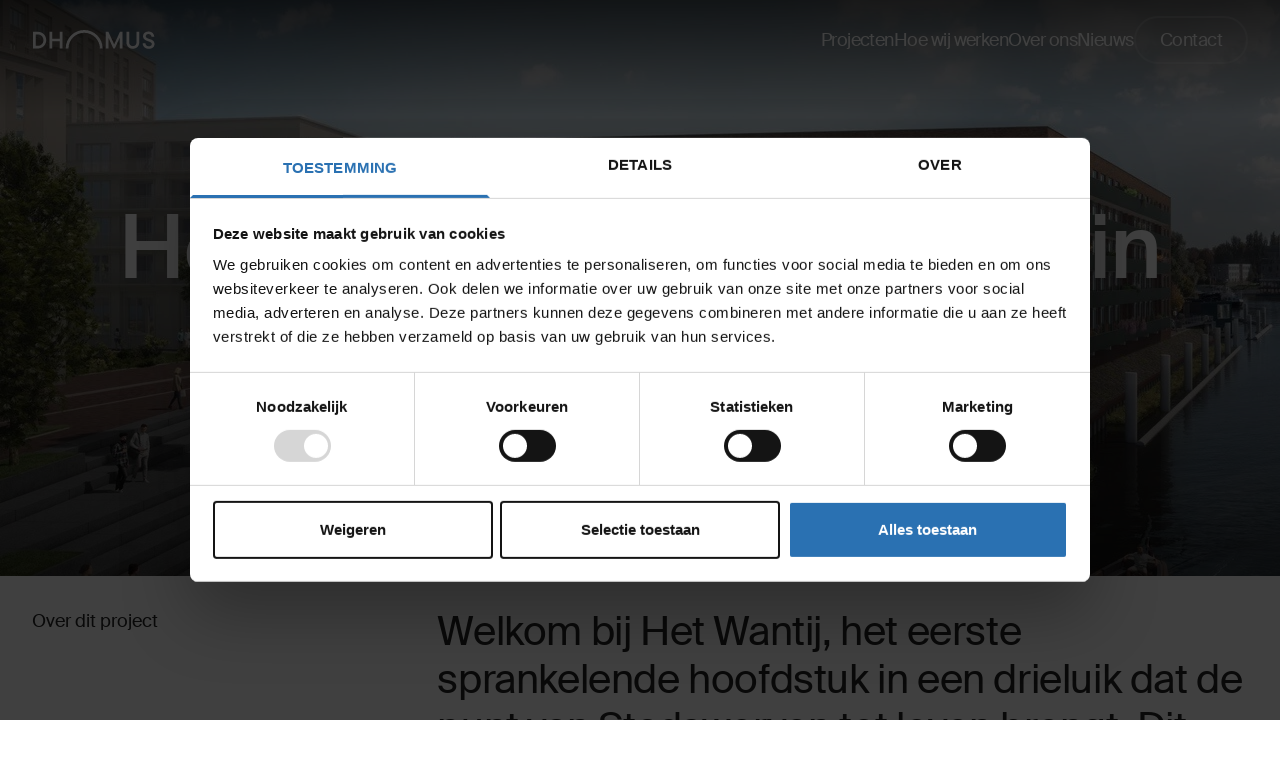

--- FILE ---
content_type: text/html; charset=UTF-8
request_url: https://dhomus.nl/projecten/het-wantij-stadswerven-in-dordrecht
body_size: 11097
content:
<!doctype html><html lang="nl-nl"><head>
    <meta charset="utf-8">
    
        
        
        <title>Het Wantij Stadswerven in Dordrecht</title>
    
    
        <link rel="shortcut icon" href="https://dhomus.nl/hubfs/no-bg-favicon-dhomus-2.png">
    
    <meta name="description" content="Welkom bij Het Wantij, het eerste sprankelende hoofdstuk in een drieluik dat de punt van Stadswerven tot leven brengt.">
    
    
    
    <meta name="viewport" content="width=device-width, initial-scale=1">

    
    <meta property="og:description" content="Welkom bij Het Wantij, het eerste sprankelende hoofdstuk in een drieluik dat de punt van Stadswerven tot leven brengt.">
    <meta property="og:title" content="Het Wantij Stadswerven in Dordrecht">
    <meta name="twitter:description" content="Welkom bij Het Wantij, het eerste sprankelende hoofdstuk in een drieluik dat de punt van Stadswerven tot leven brengt.">
    <meta name="twitter:title" content="Het Wantij Stadswerven in Dordrecht">

    

    
    <style>
a.cta_button{-moz-box-sizing:content-box !important;-webkit-box-sizing:content-box !important;box-sizing:content-box !important;vertical-align:middle}.hs-breadcrumb-menu{list-style-type:none;margin:0px 0px 0px 0px;padding:0px 0px 0px 0px}.hs-breadcrumb-menu-item{float:left;padding:10px 0px 10px 10px}.hs-breadcrumb-menu-divider:before{content:'›';padding-left:10px}.hs-featured-image-link{border:0}.hs-featured-image{float:right;margin:0 0 20px 20px;max-width:50%}@media (max-width: 568px){.hs-featured-image{float:none;margin:0;width:100%;max-width:100%}}.hs-screen-reader-text{clip:rect(1px, 1px, 1px, 1px);height:1px;overflow:hidden;position:absolute !important;width:1px}
</style>

<link rel="stylesheet" href="https://dhomus.nl/hubfs/hub_generated/template_assets/1/93266137068/1765814110945/template_fonts.min.css">
<link rel="stylesheet" href="https://dhomus.nl/hubfs/hub_generated/template_assets/1/93266187989/1765814115968/template_style.min.css">
<link rel="stylesheet" href="https://dhomus.nl/hubfs/hub_generated/template_assets/1/93266137064/1765814114032/template_flickity.min.css">
<link rel="stylesheet" href="https://dhomus.nl/hubfs/hub_generated/module_assets/1/93264278262/1767623840161/module_footer.min.css">
    <script type="application/ld+json">
{
  "mainEntityOfPage" : {
    "@type" : "WebPage",
    "@id" : "https://dhomus.nl/projecten/het-wantij-stadswerven-in-dordrecht"
  },
  "author" : {
    "name" : "DHOMUS",
    "url" : "https://dhomus.nl/projecten/author/dhomus",
    "@type" : "Person"
  },
  "headline" : "Het Wantij Stadswerven in Dordrecht",
  "datePublished" : "2024-06-04T12:48:54.000Z",
  "dateModified" : "2025-12-16T12:39:00.552Z",
  "publisher" : {
    "name" : "Dhomus",
    "logo" : {
      "url" : "https://26840237.fs1.hubspotusercontent-eu1.net/hubfs/26840237/Dhomus_Logo_Zwart.png",
      "@type" : "ImageObject"
    },
    "@type" : "Organization"
  },
  "@context" : "https://schema.org",
  "@type" : "BlogPosting",
  "image" : [ "https://26840237.fs1.hubspotusercontent-eu1.net/hubfs/26840237/Asset%20DHOMUS/Projecten/Het%20Wantij%20-%20Stadswerven%20Groot.jpeg" ]
}
</script>


    
<!--  Added by GoogleTagManager integration -->
<script>
var _hsp = window._hsp = window._hsp || [];
window.dataLayer = window.dataLayer || [];
function gtag(){dataLayer.push(arguments);}

var useGoogleConsentModeV2 = true;
var waitForUpdateMillis = 1000;



var hsLoadGtm = function loadGtm() {
    if(window._hsGtmLoadOnce) {
      return;
    }

    if (useGoogleConsentModeV2) {

      gtag('set','developer_id.dZTQ1Zm',true);

      gtag('consent', 'default', {
      'ad_storage': 'denied',
      'analytics_storage': 'denied',
      'ad_user_data': 'denied',
      'ad_personalization': 'denied',
      'wait_for_update': waitForUpdateMillis
      });

      _hsp.push(['useGoogleConsentModeV2'])
    }

    (function(w,d,s,l,i){w[l]=w[l]||[];w[l].push({'gtm.start':
    new Date().getTime(),event:'gtm.js'});var f=d.getElementsByTagName(s)[0],
    j=d.createElement(s),dl=l!='dataLayer'?'&l='+l:'';j.async=true;j.src=
    'https://www.googletagmanager.com/gtm.js?id='+i+dl;f.parentNode.insertBefore(j,f);
    })(window,document,'script','dataLayer','GTM-MWSH8R7');

    window._hsGtmLoadOnce = true;
};

_hsp.push(['addPrivacyConsentListener', function(consent){
  if(consent.allowed || (consent.categories && consent.categories.analytics)){
    hsLoadGtm();
  }
}]);

</script>

<!-- /Added by GoogleTagManager integration -->


<link rel="preconnect" href="https://consent.cookiebot.com">
<meta property="og:image" content="https://dhomus.nl/hubfs/Asset%20DHOMUS/Projecten/Het%20Wantij%20-%20Stadswerven%20Groot.jpeg">
<meta property="og:image:width" content="1280">
<meta property="og:image:height" content="896">

<meta name="twitter:image" content="https://dhomus.nl/hubfs/Asset%20DHOMUS/Projecten/Het%20Wantij%20-%20Stadswerven%20Groot.jpeg">


<meta property="og:url" content="https://dhomus.nl/projecten/het-wantij-stadswerven-in-dordrecht">
<meta name="twitter:card" content="summary_large_image">

<link rel="canonical" href="https://dhomus.nl/projecten/het-wantij-stadswerven-in-dordrecht">

<meta property="og:type" content="article">
<link rel="alternate" type="application/rss+xml" href="https://dhomus.nl/projecten/rss.xml">
<meta name="twitter:domain" content="dhomus.nl">
<script src="//platform.linkedin.com/in.js" type="text/javascript">
    lang: nl_NL
</script>

<meta http-equiv="content-language" content="nl-nl">







    <!-- Structured Data for SERP's -->
    <script type="application/ld+json">
      {
        "@context": "https://schema.org",
        "@type": "Organization",
        "@id": "https://dhomus.nl/#organization",
        "name": "DHOMUS",
        "url": "https://dhomus.nl",
        "logo": "https://26840237.fs1.hubspotusercontent-eu1.net/hubfs/26840237/Dhomus_Logo_Zwart-1.png"
      }
    </script>

    <script type="application/ld+json">
      {
        "@context": "https://schema.org",
        "@type": "WebSite",
        "name": "DHOMUS",
        "url": "https://dhomus.nl/"
      }
    </script>

        
      
      <script type="application/ld+json">
        {
          "@context": "https://schema.org",
          "@type": "BreadcrumbList",
          "itemListElement": [
            {
              "@type": "ListItem",
              "position": 1,
              "name": "Home",
              "item": "https://dhomus.nl"
            },
            {
              "@type": "ListItem",
              "position": 2,
              "name": "Blog",
              "item": "https://dhomus.nl/projecten"
            },
            {
              "@type": "ListItem",
              "position": 3,
              "name": "Het Wantij Stadswerven in Dordrecht",
              "item": "https://dhomus.nl/projecten/het-wantij-stadswerven-in-dordrecht"
            }
          ]
        }
      </script>
    
  <meta name="generator" content="HubSpot"></head>

  <body>
<!--  Added by GoogleTagManager integration -->
<noscript><iframe src="https://www.googletagmanager.com/ns.html?id=GTM-MWSH8R7" height="0" width="0" style="display:none;visibility:hidden"></iframe></noscript>

<!-- /Added by GoogleTagManager integration -->

    <div class="body-wrapper   hs-content-id-105055953612 hs-blog-post hs-blog-id-94012544228">
      
          <div data-global-resource-path="web-dhomus-hs/templates/partials/header.html"><header class="header relative">
  <a href="#main-content" class="sr-only focus:not-sr-only">Skip to content</a>
  <div class="max-w-dh mx-auto">
    <div id="hs_cos_wrapper_navigation-primary" class="hs_cos_wrapper hs_cos_wrapper_widget hs_cos_wrapper_type_module" style="" data-hs-cos-general-type="widget" data-hs-cos-type="module">


<nav class="max-w-dh text-dh-white z-50 flex w-full items-center px-8 py-4">
  <span id="hs_cos_wrapper_navigation-primary_" class="hs_cos_wrapper hs_cos_wrapper_widget hs_cos_wrapper_type_logo dhomus-logo invert" style="" data-hs-cos-general-type="widget" data-hs-cos-type="logo"><a href="https://dhomus.nl" id="hs-link-navigation-primary_" style="border-width:0px;border:0px;"><img src="https://dhomus.nl/hubfs/Logo-Dhomus%20(1).svg" class="hs-image-widget " height="20" style="height: auto;width:124px;border-width:0px;border:0px;" width="124" alt="Logo-Dhomus (1)" title="Logo-Dhomus (1)" loading="eager"></a></span>
  <button class="ml-auto flex h-6 w-6 items-center justify-center md:hidden" aria-label="Open Menu" aria-expanded="false" aria-controls="mobile-menu" role="button" id="open-menu">
    <svg width="24" height="7" viewbox="0 0 24 7" fill="none" class="menu_icon stroke-dh-black pointer-events-none" xmlns="http://www.w3.org/2000/svg">
      <path d="M24 1L7.15256e-07 1" stroke-miterlimit="4.62023" stroke-linejoin="round" />
      <path d="M24 5.79999L7.15256e-07 5.79999" stroke-miterlimit="4.62023" stroke-linejoin="round" />
    </svg>
  </button>

  <ul class="bg-dh-black duration-600 md:text-dh-black fixed inset-0 z-50 ml-auto flex h-full w-full translate-x-full flex-col justify-end gap-y-2 px-5 pb-16 text-white transition-transform md:static md:h-auto md:translate-x-0 md:flex-row md:items-center md:gap-6 md:gap-y-0 md:bg-transparent md:p-0 md:transition-none" role="menu" id="main-menu">
    <button class="absolute right-5 top-6 flex h-6 w-6 items-center justify-center md:hidden" id="close-menu">
      <span class="sr-only focus:not-sr-only">Close Menu</span>
      <svg width="40" height="40" viewbox="0 0 40 40" fill="none" class="pointer-events-none" xmlns="http://www.w3.org/2000/svg">
        <rect x="36" y="37.7107" width="48" height="2" transform="rotate(-135 36 37.7107)" class="fill-dh-white" />
        <rect x="2" y="36.7107" width="48" height="2" transform="rotate(-45 2 36.7107)" class="fill-dh-white" />
      </svg>
    </button>

    

    

    

    
    
        <li role="menuitem" class="text-dh-h2 tracking-dh-h2 leading-dh-h2 md:leading-dh-body md:text-dh-body depth-1  hs-skip-lang-url-rewrite cursor-pointer hover:underline">
          
              <a class="nav__link   " href="https://dhomus.nl/projecten">Projecten</a>
          
          
        </li>
    
    
    
        <li role="menuitem" class="text-dh-h2 tracking-dh-h2 leading-dh-h2 md:leading-dh-body md:text-dh-body depth-1  hs-skip-lang-url-rewrite cursor-pointer hover:underline">
          
              <a class="nav__link   " href="https://dhomus.nl/hoe-wij-werken">Hoe wij werken</a>
          
          
        </li>
    
    
    
        <li role="menuitem" class="text-dh-h2 tracking-dh-h2 leading-dh-h2 md:leading-dh-body md:text-dh-body depth-1  hs-skip-lang-url-rewrite cursor-pointer hover:underline">
          
              <a class="nav__link   " href="https://dhomus.nl/over-ons">Over ons</a>
          
          
        </li>
    
    
    
        <li role="menuitem" class="text-dh-h2 tracking-dh-h2 leading-dh-h2 md:leading-dh-body md:text-dh-body depth-1  hs-skip-lang-url-rewrite cursor-pointer hover:underline">
          
              <a class="nav__link   " href="https://dhomus.nl/nieuws">Nieuws</a>
          
          
        </li>
    
    


    
        
        
        <a class="cta-menu text-dh-h2 md:text-dh-body md:border-dh-black-15 md:hover:border-dh-black-50 tracking-dh-h2 leading-dh-h2 md:leading-dh-body md:rounded-full md:border-2 md:px-6 md:py-[10px]" href="https://dhomus.nl/contact" role="menuitem">Contact</a>

    
  </ul>
</nav></div>
  </div>
</header></div>
      

      <main id="main-content">
        
    <div class="mx-auto">
      <div id="hs_cos_wrapper_project_header" class="hs_cos_wrapper hs_cos_wrapper_widget hs_cos_wrapper_type_module" style="" data-hs-cos-general-type="widget" data-hs-cos-type="module">




<section class="" data-background="media">
  <div class="relative mx-auto h-[80vh]">
    
        
        
        <img src="https://dhomus.nl/hs-fs/hubfs/Asset%20DHOMUS/Projecten/Het%20Wantij%20-%20Stadswerven%20Groot.jpeg?width=1280&amp;height=896&amp;name=Het%20Wantij%20-%20Stadswerven%20Groot.jpeg" alt="Het Wantij Stadswerven in Dordrecht" loading="eager" width="1280" height="896" class="object-center absolute -z-10 h-full w-full object-cover" srcset="https://dhomus.nl/hs-fs/hubfs/Asset%20DHOMUS/Projecten/Het%20Wantij%20-%20Stadswerven%20Groot.jpeg?width=640&amp;height=448&amp;name=Het%20Wantij%20-%20Stadswerven%20Groot.jpeg 640w, https://dhomus.nl/hs-fs/hubfs/Asset%20DHOMUS/Projecten/Het%20Wantij%20-%20Stadswerven%20Groot.jpeg?width=1280&amp;height=896&amp;name=Het%20Wantij%20-%20Stadswerven%20Groot.jpeg 1280w, https://dhomus.nl/hs-fs/hubfs/Asset%20DHOMUS/Projecten/Het%20Wantij%20-%20Stadswerven%20Groot.jpeg?width=1920&amp;height=1344&amp;name=Het%20Wantij%20-%20Stadswerven%20Groot.jpeg 1920w, https://dhomus.nl/hs-fs/hubfs/Asset%20DHOMUS/Projecten/Het%20Wantij%20-%20Stadswerven%20Groot.jpeg?width=2560&amp;height=1792&amp;name=Het%20Wantij%20-%20Stadswerven%20Groot.jpeg 2560w, https://dhomus.nl/hs-fs/hubfs/Asset%20DHOMUS/Projecten/Het%20Wantij%20-%20Stadswerven%20Groot.jpeg?width=3200&amp;height=2240&amp;name=Het%20Wantij%20-%20Stadswerven%20Groot.jpeg 3200w, https://dhomus.nl/hs-fs/hubfs/Asset%20DHOMUS/Projecten/Het%20Wantij%20-%20Stadswerven%20Groot.jpeg?width=3840&amp;height=2688&amp;name=Het%20Wantij%20-%20Stadswerven%20Groot.jpeg 3840w" sizes="(max-width: 1280px) 100vw, 1280px">
        <div class="absolute bottom-0 left-0 right-0 z-0 h-4/5 bg-gradient-to-t from-[#0000]/60"></div>
        <div class="absolute left-0 right-0 top-0 z-0 h-1/5 bg-gradient-to-b from-[#0000]/60"></div>
    
    <div class="absolute z-10 flex h-full w-full flex-col items-center justify-center px-4 pb-12 pt-6 text-center sm:px-6 sm:pb-16 sm:pt-8 lg:px-8">
      
          <span class="text-dh-body-small text-dh-white inline-bloc text-center">
            Project
          </span>
      
      
      <h1 class="text-dh-h1 text-dh-white pt-2 sm:pt-4">
        Het Wantij Stadswerven in Dordrecht
      </h1>
      
      
    </div>
  </div>
</section></div>
      <div id="hs_cos_wrapper_project_content" class="hs_cos_wrapper hs_cos_wrapper_widget hs_cos_wrapper_type_module" style="" data-hs-cos-general-type="widget" data-hs-cos-type="module">



<section>
  <div class="max-w-dh mx-auto px-4 pb-12 pt-6 md:px-6 md:pb-16 md:pt-8 lg:p-8 lg:pb-16">
    <div class="mb-8 flex flex-col md:mb-20 lg:mb-24 lg:flex-row">
      <div class="w-12/12 flex flex-col lg:w-[20.8333333%]">
        <span class="text-dh-black mb-4 inline-block font-medium lg:font-normal">
          Over dit project
        </span>
      </div>
      <div class="w-12/12 flex flex-col gap-y-8 md:gap-y-12 lg:ml-auto lg:w-8/12 lg:gap-y-16">
        <!-- Intro -->
        <div class="text-dh-h3 leading-dh-h3 tracking-dh-h3">
          Welkom bij Het Wantij, het eerste sprankelende hoofdstuk in een drieluik dat de punt van Stadswerven tot leven brengt. Dit unieke woonproject, prachtig gelegen aan het water, biedt 48 luxueuze appartementen en 12 stadsresidenties, en belooft een verrijking te worden voor Dordt's steeds evoluerende waterlijn.<br><br>Het appartementencomplex Het Wantij, met zijn kenmerkende rood-antraciete, licht glanzende bakstenen, echoot de industriële grandeur van pakhuizen en havengebouwen. De krachtige kleurstelling weerspiegelt het basalt talud, waardoor een harmonieus geheel ontstaat. Deze plek zal spoedig bruisen van leven en woonplezier. In de toekomst maakt een wandelpad het zelfs mogelijk over de rivier te wandelen.<br><br>ASTO is trots partner te zijn voor dit prachtige project!
        </div>
        <!-- Partners -->
        <div>
          <span class="text-dh-body mb-4 inline-block font-medium">
            Project partners
          </span>
          <div class="flex flex-col gap-y-2 md:flex-row md:gap-x-2">
            
            

    <div class="border-dh-black-15 inline-flex items-center gap-x-2 self-start rounded-full border px-6 py-4">
      <span class="text-dh-black-50 text-dh-label pr-2">
        Aannemer
      </span>
      <span class="bg-dh-black-15 flex h-4 w-[1px]"></span>
      
          
          
          <img class="h-[14px] w-auto pl-2 brightness-100 grayscale" src="https://dhomus.nl/hs-fs/hubfs/Asset%20DHOMUS/logo_jp%20van%20eesteren_DHOMUS.png?width=502&amp;height=133&amp;name=logo_jp%20van%20eesteren_DHOMUS.png" alt="logo_jp van eesteren_DHOMUS" loading="lazy" width="502" height="133" srcset="https://dhomus.nl/hs-fs/hubfs/Asset%20DHOMUS/logo_jp%20van%20eesteren_DHOMUS.png?width=251&amp;height=67&amp;name=logo_jp%20van%20eesteren_DHOMUS.png 251w, https://dhomus.nl/hs-fs/hubfs/Asset%20DHOMUS/logo_jp%20van%20eesteren_DHOMUS.png?width=502&amp;height=133&amp;name=logo_jp%20van%20eesteren_DHOMUS.png 502w, https://dhomus.nl/hs-fs/hubfs/Asset%20DHOMUS/logo_jp%20van%20eesteren_DHOMUS.png?width=753&amp;height=200&amp;name=logo_jp%20van%20eesteren_DHOMUS.png 753w, https://dhomus.nl/hs-fs/hubfs/Asset%20DHOMUS/logo_jp%20van%20eesteren_DHOMUS.png?width=1004&amp;height=266&amp;name=logo_jp%20van%20eesteren_DHOMUS.png 1004w, https://dhomus.nl/hs-fs/hubfs/Asset%20DHOMUS/logo_jp%20van%20eesteren_DHOMUS.png?width=1255&amp;height=333&amp;name=logo_jp%20van%20eesteren_DHOMUS.png 1255w, https://dhomus.nl/hs-fs/hubfs/Asset%20DHOMUS/logo_jp%20van%20eesteren_DHOMUS.png?width=1506&amp;height=399&amp;name=logo_jp%20van%20eesteren_DHOMUS.png 1506w" sizes="(max-width: 502px) 100vw, 502px">
      
    </div>


            
            

    <div class="border-dh-black-15 inline-flex items-center gap-x-2 self-start rounded-full border px-6 py-4">
      <span class="text-dh-black-50 text-dh-label pr-2">
        Aannemer
      </span>
      <span class="bg-dh-black-15 flex h-4 w-[1px]"></span>
      
          
          
          <img class="h-[14px] w-auto pl-2 brightness-100 grayscale" src="https://dhomus.nl/hs-fs/hubfs/Asset%20DHOMUS/logo_DuraVermeer_DHOMUS.png?width=1185&amp;height=173&amp;name=logo_DuraVermeer_DHOMUS.png" alt="logo_DuraVermeer_DHOMUS" loading="lazy" width="1185" height="173" srcset="https://dhomus.nl/hs-fs/hubfs/Asset%20DHOMUS/logo_DuraVermeer_DHOMUS.png?width=593&amp;height=87&amp;name=logo_DuraVermeer_DHOMUS.png 593w, https://dhomus.nl/hs-fs/hubfs/Asset%20DHOMUS/logo_DuraVermeer_DHOMUS.png?width=1185&amp;height=173&amp;name=logo_DuraVermeer_DHOMUS.png 1185w, https://dhomus.nl/hs-fs/hubfs/Asset%20DHOMUS/logo_DuraVermeer_DHOMUS.png?width=1778&amp;height=260&amp;name=logo_DuraVermeer_DHOMUS.png 1778w, https://dhomus.nl/hs-fs/hubfs/Asset%20DHOMUS/logo_DuraVermeer_DHOMUS.png?width=2370&amp;height=346&amp;name=logo_DuraVermeer_DHOMUS.png 2370w, https://dhomus.nl/hs-fs/hubfs/Asset%20DHOMUS/logo_DuraVermeer_DHOMUS.png?width=2963&amp;height=433&amp;name=logo_DuraVermeer_DHOMUS.png 2963w, https://dhomus.nl/hs-fs/hubfs/Asset%20DHOMUS/logo_DuraVermeer_DHOMUS.png?width=3555&amp;height=519&amp;name=logo_DuraVermeer_DHOMUS.png 3555w" sizes="(max-width: 1185px) 100vw, 1185px">
      
    </div>


            
            

    <div class="border-dh-black-15 inline-flex items-center gap-x-2 self-start rounded-full border px-6 py-4">
      <span class="text-dh-black-50 text-dh-label pr-2">
        Opdrachtgever
      </span>
      <span class="bg-dh-black-15 flex h-4 w-[1px]"></span>
      
          
          
          <img class="h-[14px] w-auto pl-2 brightness-100 grayscale" src="https://dhomus.nl/hs-fs/hubfs/Asset%20DHOMUS/logo_AM_DHOMUS.png?width=500&amp;height=243&amp;name=logo_AM_DHOMUS.png" alt="logo_AM_DHOMUS" loading="lazy" width="500" height="243" srcset="https://dhomus.nl/hs-fs/hubfs/Asset%20DHOMUS/logo_AM_DHOMUS.png?width=250&amp;height=122&amp;name=logo_AM_DHOMUS.png 250w, https://dhomus.nl/hs-fs/hubfs/Asset%20DHOMUS/logo_AM_DHOMUS.png?width=500&amp;height=243&amp;name=logo_AM_DHOMUS.png 500w, https://dhomus.nl/hs-fs/hubfs/Asset%20DHOMUS/logo_AM_DHOMUS.png?width=750&amp;height=365&amp;name=logo_AM_DHOMUS.png 750w, https://dhomus.nl/hs-fs/hubfs/Asset%20DHOMUS/logo_AM_DHOMUS.png?width=1000&amp;height=486&amp;name=logo_AM_DHOMUS.png 1000w, https://dhomus.nl/hs-fs/hubfs/Asset%20DHOMUS/logo_AM_DHOMUS.png?width=1250&amp;height=608&amp;name=logo_AM_DHOMUS.png 1250w, https://dhomus.nl/hs-fs/hubfs/Asset%20DHOMUS/logo_AM_DHOMUS.png?width=1500&amp;height=729&amp;name=logo_AM_DHOMUS.png 1500w" sizes="(max-width: 500px) 100vw, 500px">
      
    </div>


            
          </div>
        </div>
        <!-- Information -->
        <div>
          <span class="mb-3 inline-block font-medium md:mb-4">Informatie</span>
          <div class="flex flex-col">
            
    <div class="border-t flex border-b border-black/10 py-3 md:gap-x-12 md:py-4">
      <span class="text-dh-black-50 text-dh-body w-6/12 md:w-4/12">
        Plaats
      </span>
      <span class="text-dh-black text-dh-body"> Dordrecht</span>
    </div>


            
    <div class=" flex border-b border-black/10 py-3 md:gap-x-12 md:py-4">
      <span class="text-dh-black-50 text-dh-body w-6/12 md:w-4/12">
        Aantal woningen
      </span>
      <span class="text-dh-black text-dh-body"> 60</span>
    </div>


            
    <div class=" flex border-b border-black/10 py-3 md:gap-x-12 md:py-4">
      <span class="text-dh-black-50 text-dh-body w-6/12 md:w-4/12">
        Jaar van oplevering
      </span>
      <span class="text-dh-black text-dh-body"> in verkoop</span>
    </div>

            
                
    <div class=" flex border-b border-black/10 py-3 md:gap-x-12 md:py-4">
      <span class="text-dh-black-50 text-dh-body w-6/12 md:w-4/12">
        Showroom
      </span>
      <span class="text-dh-black text-dh-body"> ASTO</span>
    </div>

            
            <!-- Extra information -->
            
          </div>
        </div>
      </div>
    </div>

    <!-- Images -->
    <div class="flex flex-col gap-y-6 md:flex-row md:gap-x-12">
      
          <div class="flex aspect-square w-6/12 flex-col self-end md:w-4/12 lg:w-[20.8333333%]">
            
            
            <img class="aspect-square h-auto w-full object-cover" src="https://dhomus.nl/hs-fs/hubfs/Asset%20DHOMUS/Projecten/3613e-stadswerven-b4-fragment-b2-01-klein.jpg.1024x768_q80_crop-scale%20Groot.jpeg?width=1097&amp;height=768&amp;name=3613e-stadswerven-b4-fragment-b2-01-klein.jpg.1024x768_q80_crop-scale%20Groot.jpeg" alt="Aanzicht vanaf het water op het Wantij Stadswerven project" loading="lazy" width="1097" height="768" srcset="https://dhomus.nl/hs-fs/hubfs/Asset%20DHOMUS/Projecten/3613e-stadswerven-b4-fragment-b2-01-klein.jpg.1024x768_q80_crop-scale%20Groot.jpeg?width=549&amp;height=384&amp;name=3613e-stadswerven-b4-fragment-b2-01-klein.jpg.1024x768_q80_crop-scale%20Groot.jpeg 549w, https://dhomus.nl/hs-fs/hubfs/Asset%20DHOMUS/Projecten/3613e-stadswerven-b4-fragment-b2-01-klein.jpg.1024x768_q80_crop-scale%20Groot.jpeg?width=1097&amp;height=768&amp;name=3613e-stadswerven-b4-fragment-b2-01-klein.jpg.1024x768_q80_crop-scale%20Groot.jpeg 1097w, https://dhomus.nl/hs-fs/hubfs/Asset%20DHOMUS/Projecten/3613e-stadswerven-b4-fragment-b2-01-klein.jpg.1024x768_q80_crop-scale%20Groot.jpeg?width=1646&amp;height=1152&amp;name=3613e-stadswerven-b4-fragment-b2-01-klein.jpg.1024x768_q80_crop-scale%20Groot.jpeg 1646w, https://dhomus.nl/hs-fs/hubfs/Asset%20DHOMUS/Projecten/3613e-stadswerven-b4-fragment-b2-01-klein.jpg.1024x768_q80_crop-scale%20Groot.jpeg?width=2194&amp;height=1536&amp;name=3613e-stadswerven-b4-fragment-b2-01-klein.jpg.1024x768_q80_crop-scale%20Groot.jpeg 2194w, https://dhomus.nl/hs-fs/hubfs/Asset%20DHOMUS/Projecten/3613e-stadswerven-b4-fragment-b2-01-klein.jpg.1024x768_q80_crop-scale%20Groot.jpeg?width=2743&amp;height=1920&amp;name=3613e-stadswerven-b4-fragment-b2-01-klein.jpg.1024x768_q80_crop-scale%20Groot.jpeg 2743w, https://dhomus.nl/hs-fs/hubfs/Asset%20DHOMUS/Projecten/3613e-stadswerven-b4-fragment-b2-01-klein.jpg.1024x768_q80_crop-scale%20Groot.jpeg?width=3291&amp;height=2304&amp;name=3613e-stadswerven-b4-fragment-b2-01-klein.jpg.1024x768_q80_crop-scale%20Groot.jpeg 3291w" sizes="(max-width: 1097px) 100vw, 1097px">
            
                <span class="text-dh-black-50 text-dh-label mt-3 block">
                  Aanzicht vanaf het water op het Wantij Stadswerven project
                </span>
            
          </div>
      

      
          <div class="w-12/12 relative flex flex-col md:ml-auto md:w-8/12">
            
            
            <img class="h-full w-full object-cover" src="https://dhomus.nl/hs-fs/hubfs/Asset%20DHOMUS/Projecten/Het%20Wantij%20-%20Stadswerven%201%20Groot.jpeg?width=1280&amp;height=896&amp;name=Het%20Wantij%20-%20Stadswerven%201%20Groot.jpeg" alt="Uitzicht vanaf het balkon" loading="lazy" width="1280" height="896" srcset="https://dhomus.nl/hs-fs/hubfs/Asset%20DHOMUS/Projecten/Het%20Wantij%20-%20Stadswerven%201%20Groot.jpeg?width=640&amp;height=448&amp;name=Het%20Wantij%20-%20Stadswerven%201%20Groot.jpeg 640w, https://dhomus.nl/hs-fs/hubfs/Asset%20DHOMUS/Projecten/Het%20Wantij%20-%20Stadswerven%201%20Groot.jpeg?width=1280&amp;height=896&amp;name=Het%20Wantij%20-%20Stadswerven%201%20Groot.jpeg 1280w, https://dhomus.nl/hs-fs/hubfs/Asset%20DHOMUS/Projecten/Het%20Wantij%20-%20Stadswerven%201%20Groot.jpeg?width=1920&amp;height=1344&amp;name=Het%20Wantij%20-%20Stadswerven%201%20Groot.jpeg 1920w, https://dhomus.nl/hs-fs/hubfs/Asset%20DHOMUS/Projecten/Het%20Wantij%20-%20Stadswerven%201%20Groot.jpeg?width=2560&amp;height=1792&amp;name=Het%20Wantij%20-%20Stadswerven%201%20Groot.jpeg 2560w, https://dhomus.nl/hs-fs/hubfs/Asset%20DHOMUS/Projecten/Het%20Wantij%20-%20Stadswerven%201%20Groot.jpeg?width=3200&amp;height=2240&amp;name=Het%20Wantij%20-%20Stadswerven%201%20Groot.jpeg 3200w, https://dhomus.nl/hs-fs/hubfs/Asset%20DHOMUS/Projecten/Het%20Wantij%20-%20Stadswerven%201%20Groot.jpeg?width=3840&amp;height=2688&amp;name=Het%20Wantij%20-%20Stadswerven%201%20Groot.jpeg 3840w" sizes="(max-width: 1280px) 100vw, 1280px">
            
                <span class="text-dh-black-50 text-dh-label mt-3 block">
                  Uitzicht vanaf het balkon
                </span>
            
          </div>
      
    </div>
  </div>
</section></div>
      















<span id="hs_cos_wrapper_related_projects_" class="hs_cos_wrapper hs_cos_wrapper_widget hs_cos_wrapper_type_related_blog_posts" style="" data-hs-cos-general-type="widget" data-hs-cos-type="related_blog_posts">
  
    
        <section class="bg-dh-light-sand">
          <div class="max-w-dh mx-auto flex flex-col px-4 pb-14 pt-6 md:px-6 md:pb-16 md:pt-8 lg:p-8 lg:pb-16">
            <h2 class="text-dh-h3 leading-dh-h3 tracking-dh-h3 mb-8 font-medium md:w-8/12 lg:w-4/12">
              <span class="md:hidden">Andere projecten</span>

              <span class="hidden md:block">
                Andere projecten
              </span>
            </h2>
            <div class="grid grid-cols-12 gap-y-6 md:gap-x-12 md:gap-y-0 lg:gap-x-16">
          
          <article class=" group relative col-span-12 flex cursor-pointer flex-col overflow-hidden md:col-span-6 lg:col-span-4">
            <a class="absolute inset-0 z-10" href="https://dhomus.nl/projecten/blent-in-nijmegen" aria-label="Blent in Nijmegen"></a>
            <div class="relative overflow-hidden">
              
    

    

        
        
        <img class="aspect-[4/3] h-auto w-full object-cover object-center transition-transform duration-1000 ease-in-out group-hover:scale-105" src="https://dhomus.nl/hs-fs/hubfs/Asset%20DHOMUS/Projecten/32702-VV-04-small.jpg?width=2048&amp;height=1534&amp;name=32702-VV-04-small.jpg" srcset="https://dhomus.nl/hs-fs/hubfs/Asset%20DHOMUS/Projecten/32702-VV-04-small.jpg?width=1312&amp;name=32702-VV-04-small.jpg 1312w, https://dhomus.nl/hs-fs/hubfs/Asset%20DHOMUS/Projecten/32702-VV-04-small.jpg?width=600&amp;name=32702-VV-04-small.jpg 656w, https://dhomus.nl/hs-fs/hubfs/Asset%20DHOMUS/Projecten/32702-VV-04-small.jpg?width=335&amp;name=32702-VV-04-small.jpg 328w" alt="Blent in Nijmegen" loading="eager" width="2048" height="1534">

    

              
    
    <div class="absolute bottom-4 right-4">
      <div class="flex flex-col gap-y-1">
        
        <div class="bg-dh-black-50 border-dh-black-15 inline-flex items-center gap-x-2 self-end rounded-2xl border px-3 py-2">
          <span class="text-dh-white-50 text-dh-label pr-2">
            Aannemer
          </span>
          <span class="bg-dh-white-50 flex h-4 w-[1px]"></span>
          
              
              
              <img class="h-[14px] w-auto pl-2 brightness-0 invert filter" src="https://dhomus.nl/hubfs/raw_assets/public/web-dhomus-hs/images/default-images/heijmans-logo.svg" alt="Heijmans" loading="lazy" width="127" height="32">
          
        </div>
        
        <div class="bg-dh-black-50 border-dh-black-15 inline-flex items-center gap-x-2 self-end rounded-2xl border px-3 py-2">
          <span class="text-dh-white-50 text-dh-label pr-2">
            Opdrachtgever
          </span>
          <span class="bg-dh-white-50 flex h-4 w-[1px]"></span>
          
              
              
              <img class="h-[14px] w-auto pl-2 brightness-0 invert filter" src="https://43632207.fs1.hubspotusercontent-na1.net/hubfs/43632207/heijmans.svg" alt="heijmans" loading="lazy" width="127" height="32">
          
        </div>
        
      </div>
    </div>

            </div>
            <div class="text-dh-black mt-3 md:mt-4" style="text-wrap: balance">
              
    
    
    
    
    
    
    
        
    
    <p class="text-dh-h4 leading-dh-h4 tracking-dh-h4 font-medium">
      <span class="md:hidden">Blent in Nijmegen</span>

      <span class="hidden md:block">
        Blent<br> in Nijmegen
      </span>
    </p>

    <div class="text-dh-body-small text-dh-black-50 mt-2">
      <span class="block">120 woningen </span>

      <span class="block">Nijmegen </span>

      <span class="block">Status:
        opgeleverd
      </span>

      <span class="block">Showroom:
        Huysinc
      </span>
    </div>


            </div>
          </article>

          


  
    
          <article class=" group relative col-span-12 flex cursor-pointer flex-col overflow-hidden md:col-span-6 lg:col-span-4">
            <a class="absolute inset-0 z-10" href="https://dhomus.nl/projecten/het-zuiderhof-in-vreewijk" aria-label="Het Zuiderhof in Vreewijk"></a>
            <div class="relative overflow-hidden">
              
    

    

        
        
        <img class="aspect-[4/3] h-auto w-full object-cover object-center transition-transform duration-1000 ease-in-out group-hover:scale-105" src="https://dhomus.nl/hs-fs/hubfs/Asset%20DHOMUS/Projecten/3675_zuiderhof_ext_oogh_f3a_01%20Groot.jpeg?width=1280&amp;height=1280&amp;name=3675_zuiderhof_ext_oogh_f3a_01%20Groot.jpeg" srcset="https://dhomus.nl/hs-fs/hubfs/Asset%20DHOMUS/Projecten/3675_zuiderhof_ext_oogh_f3a_01%20Groot.jpeg?width=1312&amp;name=3675_zuiderhof_ext_oogh_f3a_01%20Groot.jpeg 1312w, https://dhomus.nl/hs-fs/hubfs/Asset%20DHOMUS/Projecten/3675_zuiderhof_ext_oogh_f3a_01%20Groot.jpeg?width=600&amp;name=3675_zuiderhof_ext_oogh_f3a_01%20Groot.jpeg 656w, https://dhomus.nl/hs-fs/hubfs/Asset%20DHOMUS/Projecten/3675_zuiderhof_ext_oogh_f3a_01%20Groot.jpeg?width=335&amp;name=3675_zuiderhof_ext_oogh_f3a_01%20Groot.jpeg 328w" alt="Hoekwoning in het Zuiderhof project" loading="eager" width="1280" height="1280">

    

              
    
    <div class="absolute bottom-4 right-4">
      <div class="flex flex-col gap-y-1">
        
        <div class="bg-dh-black-50 border-dh-black-15 inline-flex items-center gap-x-2 self-end rounded-2xl border px-3 py-2">
          <span class="text-dh-white-50 text-dh-label pr-2">
            Aannemer
          </span>
          <span class="bg-dh-white-50 flex h-4 w-[1px]"></span>
          
              
              
              <img class="h-[14px] w-auto pl-2 brightness-0 invert filter" src="https://dhomus.nl/hubfs/Asset%20DHOMUS/Projecten/id9wNOP3zF.svg" alt="Dura vermeer" loading="lazy" width="820" height="160">
          
        </div>
        
        <div class="bg-dh-black-50 border-dh-black-15 inline-flex items-center gap-x-2 self-end rounded-2xl border px-3 py-2">
          <span class="text-dh-white-50 text-dh-label pr-2">
            Opdrachtgever
          </span>
          <span class="bg-dh-white-50 flex h-4 w-[1px]"></span>
          
              
              
              <img class="h-[14px] w-auto pl-2 brightness-0 invert filter" src="https://dhomus.nl/hubfs/Asset%20DHOMUS/Projecten/focusonimpact-logo.svg" alt="Focus On Impact" loading="lazy" width="350" height="107">
          
        </div>
        
      </div>
    </div>

            </div>
            <div class="text-dh-black mt-3 md:mt-4" style="text-wrap: balance">
              
    
    
    
    
    
    
    
        
    
    <p class="text-dh-h4 leading-dh-h4 tracking-dh-h4 font-medium">
      <span class="md:hidden">Het Zuiderhof in Vreewijk</span>

      <span class="hidden md:block">
        Het Zuiderhof<br> in Vreewijk
      </span>
    </p>

    <div class="text-dh-body-small text-dh-black-50 mt-2">
      <span class="block">26 woningen </span>

      <span class="block">Vreewijk </span>

      <span class="block">Status:
        in ontwikkeling
      </span>

      <span class="block">Showroom:
        ASTO
      </span>
    </div>


            </div>
          </article>

          


  
    
          <article class="hidden lg:flex group relative col-span-12 flex cursor-pointer flex-col overflow-hidden md:col-span-6 lg:col-span-4">
            <a class="absolute inset-0 z-10" href="https://dhomus.nl/projecten/prelude-in-schiedam" aria-label="Prelude in Schiedam"></a>
            <div class="relative overflow-hidden">
              
    

    

        
        
        <img class="aspect-[4/3] h-auto w-full object-cover object-center transition-transform duration-1000 ease-in-out group-hover:scale-105" src="https://dhomus.nl/hs-fs/hubfs/Asset%20DHOMUS/Projecten/33633%20-%20Ext%2001-small%20-%20Prelude%20(1)%20Groot.jpeg?width=953&amp;height=1280&amp;name=33633%20-%20Ext%2001-small%20-%20Prelude%20(1)%20Groot.jpeg" srcset="https://dhomus.nl/hs-fs/hubfs/Asset%20DHOMUS/Projecten/33633%20-%20Ext%2001-small%20-%20Prelude%20(1)%20Groot.jpeg?width=1312&amp;name=33633%20-%20Ext%2001-small%20-%20Prelude%20(1)%20Groot.jpeg 1312w, https://dhomus.nl/hs-fs/hubfs/Asset%20DHOMUS/Projecten/33633%20-%20Ext%2001-small%20-%20Prelude%20(1)%20Groot.jpeg?width=600&amp;name=33633%20-%20Ext%2001-small%20-%20Prelude%20(1)%20Groot.jpeg 656w, https://dhomus.nl/hs-fs/hubfs/Asset%20DHOMUS/Projecten/33633%20-%20Ext%2001-small%20-%20Prelude%20(1)%20Groot.jpeg?width=335&amp;name=33633%20-%20Ext%2001-small%20-%20Prelude%20(1)%20Groot.jpeg 328w" alt="Prelude in Schiedam" loading="eager" width="953" height="1280">

    

              
    
    <div class="absolute bottom-4 right-4">
      <div class="flex flex-col gap-y-1">
        
        <div class="bg-dh-black-50 border-dh-black-15 inline-flex items-center gap-x-2 self-end rounded-2xl border px-3 py-2">
          <span class="text-dh-white-50 text-dh-label pr-2">
            Aannemer
          </span>
          <span class="bg-dh-white-50 flex h-4 w-[1px]"></span>
          
              
              
              <img class="h-[14px] w-auto pl-2 brightness-0 invert filter" src="https://dhomus.nl/hs-fs/hubfs/Asset%20DHOMUS/Van%20Omme%20en%20De%20Groot.png?width=605&amp;height=62&amp;name=Van%20Omme%20en%20De%20Groot.png" alt="Van Omme en De Groot" loading="lazy" width="605" height="62" srcset="https://dhomus.nl/hs-fs/hubfs/Asset%20DHOMUS/Van%20Omme%20en%20De%20Groot.png?width=303&amp;height=31&amp;name=Van%20Omme%20en%20De%20Groot.png 303w, https://dhomus.nl/hs-fs/hubfs/Asset%20DHOMUS/Van%20Omme%20en%20De%20Groot.png?width=605&amp;height=62&amp;name=Van%20Omme%20en%20De%20Groot.png 605w, https://dhomus.nl/hs-fs/hubfs/Asset%20DHOMUS/Van%20Omme%20en%20De%20Groot.png?width=908&amp;height=93&amp;name=Van%20Omme%20en%20De%20Groot.png 908w, https://dhomus.nl/hs-fs/hubfs/Asset%20DHOMUS/Van%20Omme%20en%20De%20Groot.png?width=1210&amp;height=124&amp;name=Van%20Omme%20en%20De%20Groot.png 1210w, https://dhomus.nl/hs-fs/hubfs/Asset%20DHOMUS/Van%20Omme%20en%20De%20Groot.png?width=1513&amp;height=155&amp;name=Van%20Omme%20en%20De%20Groot.png 1513w, https://dhomus.nl/hs-fs/hubfs/Asset%20DHOMUS/Van%20Omme%20en%20De%20Groot.png?width=1815&amp;height=186&amp;name=Van%20Omme%20en%20De%20Groot.png 1815w" sizes="(max-width: 605px) 100vw, 605px">
          
        </div>
        
        <div class="bg-dh-black-50 border-dh-black-15 inline-flex items-center gap-x-2 self-end rounded-2xl border px-3 py-2">
          <span class="text-dh-white-50 text-dh-label pr-2">
            Opdrachtgever
          </span>
          <span class="bg-dh-white-50 flex h-4 w-[1px]"></span>
          
              
              
              <img class="h-[14px] w-auto pl-2 brightness-0 invert filter" src="https://dhomus.nl/hs-fs/hubfs/Asset%20DHOMUS/Nieuwbouw-Schiedam-Logo-Schieveste-Wonen-in-Prelude_.png?width=417&amp;height=225&amp;name=Nieuwbouw-Schiedam-Logo-Schieveste-Wonen-in-Prelude_.png" alt="Nieuwbouw-Schiedam-Logo-Schieveste-Wonen-in-Prelude_" loading="lazy" width="417" height="225" srcset="https://dhomus.nl/hs-fs/hubfs/Asset%20DHOMUS/Nieuwbouw-Schiedam-Logo-Schieveste-Wonen-in-Prelude_.png?width=209&amp;height=113&amp;name=Nieuwbouw-Schiedam-Logo-Schieveste-Wonen-in-Prelude_.png 209w, https://dhomus.nl/hs-fs/hubfs/Asset%20DHOMUS/Nieuwbouw-Schiedam-Logo-Schieveste-Wonen-in-Prelude_.png?width=417&amp;height=225&amp;name=Nieuwbouw-Schiedam-Logo-Schieveste-Wonen-in-Prelude_.png 417w, https://dhomus.nl/hs-fs/hubfs/Asset%20DHOMUS/Nieuwbouw-Schiedam-Logo-Schieveste-Wonen-in-Prelude_.png?width=626&amp;height=338&amp;name=Nieuwbouw-Schiedam-Logo-Schieveste-Wonen-in-Prelude_.png 626w, https://dhomus.nl/hs-fs/hubfs/Asset%20DHOMUS/Nieuwbouw-Schiedam-Logo-Schieveste-Wonen-in-Prelude_.png?width=834&amp;height=450&amp;name=Nieuwbouw-Schiedam-Logo-Schieveste-Wonen-in-Prelude_.png 834w, https://dhomus.nl/hs-fs/hubfs/Asset%20DHOMUS/Nieuwbouw-Schiedam-Logo-Schieveste-Wonen-in-Prelude_.png?width=1043&amp;height=563&amp;name=Nieuwbouw-Schiedam-Logo-Schieveste-Wonen-in-Prelude_.png 1043w, https://dhomus.nl/hs-fs/hubfs/Asset%20DHOMUS/Nieuwbouw-Schiedam-Logo-Schieveste-Wonen-in-Prelude_.png?width=1251&amp;height=675&amp;name=Nieuwbouw-Schiedam-Logo-Schieveste-Wonen-in-Prelude_.png 1251w" sizes="(max-width: 417px) 100vw, 417px">
          
        </div>
        
      </div>
    </div>

            </div>
            <div class="text-dh-black mt-3 md:mt-4" style="text-wrap: balance">
              
    
    
    
    
    
    
    
        
    
    <p class="text-dh-h4 leading-dh-h4 tracking-dh-h4 font-medium">
      <span class="md:hidden">Prelude in Schiedam</span>

      <span class="hidden md:block">
        Prelude<br> in Schiedam
      </span>
    </p>

    <div class="text-dh-body-small text-dh-black-50 mt-2">
      <span class="block">92 woningen </span>

      <span class="block">Schiedam </span>

      <span class="block">Status:
        2027
      </span>

      <span class="block">Showroom:
        ASTO
      </span>
    </div>


            </div>
          </article>

          
            </div>
          </div>
        </section>
    


</span>
      




<section class="bg-dh-light-aqua">
  <div class="w-12/12 max-w-dh mx-auto flex flex-col lg:flex-col">
    <div class="flex w-full flex-row items-center justify-between px-4 py-8 sm:px-6 sm:pb-12 sm:pt-8 lg:p-8">
      <h3 class="text-dh-h3 w-10/12 sm:w-4/12">
        Maak kennis met ons team.
      </h3>
      <div class="hidden sm:flex mt-2 h-full items-end gap-2 pt-2">
        <button class="flickity-buttons flickity-prev-next-buttons previous disabled:bg-transparent" disabled type="button" aria-label="Next" data-gallery="0">
          
    <svg viewbox="0 0 56 56" class="h-12 w-12 rounded-full sm:h-14 sm:w-14" fill="none" xmlns="http://www.w3.org/2000/svg">
      <g filter="url(#filter0_b_427_7640)">
        <rect width="56" height="56" rx="4" fill="white" />
        <path d="M28 34L22 28L28 22" stroke="#1B2426" stroke-width="1.5" stroke-miterlimit="4.62023" />
        <path d="M34 28L22 28" stroke="#1B2426" stroke-width="1.5" stroke-miterlimit="4.62023" stroke-linejoin="round" />
      </g>
      <defs>
        <filter id="filter0_b_427_7640" x="-4" y="-4" width="64" height="64" filterunits="userSpaceOnUse" color-interpolation-filters="sRGB">
          <feflood flood-opacity="0" result="BackgroundImageFix" />
          <fegaussianblur in="BackgroundImageFix" stdDeviation="2" />
          <fecomposite in2="SourceAlpha" operator="in" result="effect1_backgroundBlur_427_7640" />
          <feblend mode="normal" in="SourceGraphic" in2="effect1_backgroundBlur_427_7640" result="shape" />
        </filter>
      </defs>
    </svg>

        </button>
        <button class="flickity-buttons flickity-prev-next-buttons nextz disabled:bg-transparent" type="button" aria-label="Next" data-gallery="0">
          
    <svg viewbox="0 0 56 56" class="h-12 w-12 rounded-full sm:h-14 sm:w-14" fill="none" xmlns="http://www.w3.org/2000/svg">
      <g filter="url(#filter0_b_427_7640)">
        <rect width="56" height="56" rx="4" fill="white" />
        <path d="M28 22L34 28L28 34" stroke="#1B2426" stroke-width="1.5" stroke-miterlimit="4.62023" />
        <path d="M22 28L34 28" stroke="#1B2426" stroke-width="1.5" stroke-miterlimit="4.62023" stroke-linejoin="round" />
      </g>
      <defs>
        <filter id="filter0_b_427_7640" x="-4" y="-4" width="64" height="64" filterunits="userSpaceOnUse" color-interpolation-filters="sRGB">
          <feflood flood-opacity="0" result="BackgroundImageFix" />
          <fegaussianblur in="BackgroundImageFix" stdDeviation="2" />
          <fecomposite in2="SourceAlpha" operator="in" result="effect1_backgroundBlur_427_7640" />
          <feblend mode="normal" in="SourceGraphic" in2="effect1_backgroundBlur_427_7640" result="shape" />
        </filter>
      </defs>
    </svg>

        </button>
      </div>
    </div>
    <div class="contactz main-carousel pb-8 pl-4 pt-4 sm:pb-12 sm:pl-6 sm:pt-6 lg:pb-16 lg:pl-8 lg:pt-8">
      
      <div class="carousel-cel mr-8 w-[280px] sm:mr-12 sm:w-[272px] lg:mr-16 lg:w-[352px]">
        
            <div class="relative">
              
              
              <img src="https://dhomus.nl/hs-fs/hubfs/Asset%20DHOMUS/DHOMUS_Dennis%20Solen_.jpg?width=853&amp;height=1280&amp;name=DHOMUS_Dennis%20Solen_.jpg" alt="DHOMUS_Dennis Solen_" loading="lazy" width="853" height="1280" class="contact-image aspect-[3/4] h-[372px] w-full object-cover object-top sm:h-[361px] lg:h-[468px]" srcset="https://dhomus.nl/hs-fs/hubfs/Asset%20DHOMUS/DHOMUS_Dennis%20Solen_.jpg?width=427&amp;height=640&amp;name=DHOMUS_Dennis%20Solen_.jpg 427w, https://dhomus.nl/hs-fs/hubfs/Asset%20DHOMUS/DHOMUS_Dennis%20Solen_.jpg?width=853&amp;height=1280&amp;name=DHOMUS_Dennis%20Solen_.jpg 853w, https://dhomus.nl/hs-fs/hubfs/Asset%20DHOMUS/DHOMUS_Dennis%20Solen_.jpg?width=1280&amp;height=1920&amp;name=DHOMUS_Dennis%20Solen_.jpg 1280w, https://dhomus.nl/hs-fs/hubfs/Asset%20DHOMUS/DHOMUS_Dennis%20Solen_.jpg?width=1706&amp;height=2560&amp;name=DHOMUS_Dennis%20Solen_.jpg 1706w, https://dhomus.nl/hs-fs/hubfs/Asset%20DHOMUS/DHOMUS_Dennis%20Solen_.jpg?width=2133&amp;height=3200&amp;name=DHOMUS_Dennis%20Solen_.jpg 2133w, https://dhomus.nl/hs-fs/hubfs/Asset%20DHOMUS/DHOMUS_Dennis%20Solen_.jpg?width=2559&amp;height=3840&amp;name=DHOMUS_Dennis%20Solen_.jpg 2559w" sizes="(max-width: 853px) 100vw, 853px">
            </div>
        
        <div class="flex flex-col pt-4">
          <div class="flex flex-col pb-4">
            <h4 class="text-dh-black text-dh-h5 tracking-dh-h5 leading-dh-h5">
              Dennis Solen
            </h4>
            <span class="text-dh-black-50 text-dh-h5 tracking-dh-h5 leading-dh-h5 h-8 font-normal sm:tracking-normal">Account Manager</span>
          </div>
          <div class="text-dh-body-small text-dh-black-50 flex flex-col pb-4">
            
                
                <a href="tel:0418749626" class="underline">0418 749 626</a>
            
            
                <a href="mailto:dennis.solen@dhomus.nl" class="underline">dennis.solen@dhomus.nl</a>
            
          </div>
          
              
              
              <a href="https://www.linkedin.com/in/dennis-solen-a391a744/" target="_blank" rel="noopener" class="bg-dh-white border-dh-white/10 hover:border-dh-black-50 focus:border-dh-black w-max rounded-full border-2 px-6 py-4 transition-all duration-200 ease-in-out">
                
                
                <img src="https://139511927.fs1.hubspotusercontent-eu1.net/hubfs/139511927/LinkedIn.svg" alt="LinkedIn" loading="lazy" width="56" height="16">
              </a>
          
        </div>
      </div>
      
      <div class="carousel-cel mr-8 w-[280px] sm:mr-12 sm:w-[272px] lg:mr-16 lg:w-[352px]">
        
            <div class="relative">
              
              
              <img src="https://dhomus.nl/hs-fs/hubfs/Asset%20DHOMUS/DHOMUS_Pepijn%20Kokke.jpg?width=853&amp;height=1280&amp;name=DHOMUS_Pepijn%20Kokke.jpg" alt="DHOMUS_Pepijn Kokke" loading="lazy" width="853" height="1280" class="contact-image aspect-[3/4] h-[372px] w-full object-cover object-top sm:h-[361px] lg:h-[468px]" srcset="https://dhomus.nl/hs-fs/hubfs/Asset%20DHOMUS/DHOMUS_Pepijn%20Kokke.jpg?width=427&amp;height=640&amp;name=DHOMUS_Pepijn%20Kokke.jpg 427w, https://dhomus.nl/hs-fs/hubfs/Asset%20DHOMUS/DHOMUS_Pepijn%20Kokke.jpg?width=853&amp;height=1280&amp;name=DHOMUS_Pepijn%20Kokke.jpg 853w, https://dhomus.nl/hs-fs/hubfs/Asset%20DHOMUS/DHOMUS_Pepijn%20Kokke.jpg?width=1280&amp;height=1920&amp;name=DHOMUS_Pepijn%20Kokke.jpg 1280w, https://dhomus.nl/hs-fs/hubfs/Asset%20DHOMUS/DHOMUS_Pepijn%20Kokke.jpg?width=1706&amp;height=2560&amp;name=DHOMUS_Pepijn%20Kokke.jpg 1706w, https://dhomus.nl/hs-fs/hubfs/Asset%20DHOMUS/DHOMUS_Pepijn%20Kokke.jpg?width=2133&amp;height=3200&amp;name=DHOMUS_Pepijn%20Kokke.jpg 2133w, https://dhomus.nl/hs-fs/hubfs/Asset%20DHOMUS/DHOMUS_Pepijn%20Kokke.jpg?width=2559&amp;height=3840&amp;name=DHOMUS_Pepijn%20Kokke.jpg 2559w" sizes="(max-width: 853px) 100vw, 853px">
            </div>
        
        <div class="flex flex-col pt-4">
          <div class="flex flex-col pb-4">
            <h4 class="text-dh-black text-dh-h5 tracking-dh-h5 leading-dh-h5">
              Pepijn Kokke
            </h4>
            <span class="text-dh-black-50 text-dh-h5 tracking-dh-h5 leading-dh-h5 h-8 font-normal sm:tracking-normal">Commercieel Directeur</span>
          </div>
          <div class="text-dh-body-small text-dh-black-50 flex flex-col pb-4">
            
                
                <a href="tel:0418749602" class="underline">0418 749 602</a>
            
            
                <a href="mailto:pepijn.kokke@dhomus.nl" class="underline">pepijn.kokke@dhomus.nl</a>
            
          </div>
          
              
              
              <a href="https://www.linkedin.com/in/pepijn-kokke-9518a65/" target="_blank" rel="noopener" class="bg-dh-white border-dh-white/10 hover:border-dh-black-50 focus:border-dh-black w-max rounded-full border-2 px-6 py-4 transition-all duration-200 ease-in-out">
                
                
                <img src="https://139511927.fs1.hubspotusercontent-eu1.net/hubfs/139511927/LinkedIn.svg" alt="LinkedIn" loading="lazy" width="56" height="16">
              </a>
          
        </div>
      </div>
      
      <div class="carousel-cel mr-8 w-[280px] sm:mr-12 sm:w-[272px] lg:mr-16 lg:w-[352px]">
        
            <div class="relative">
              
              
              <img src="https://dhomus.nl/hs-fs/hubfs/DHOMUS_Janne%20Woltman_02.jpg?width=853&amp;height=1280&amp;name=DHOMUS_Janne%20Woltman_02.jpg" alt="DHOMUS_Janne Woltman_02" loading="lazy" width="853" height="1280" class="contact-image aspect-[3/4] h-[372px] w-full object-cover object-top sm:h-[361px] lg:h-[468px]" srcset="https://dhomus.nl/hs-fs/hubfs/DHOMUS_Janne%20Woltman_02.jpg?width=427&amp;height=640&amp;name=DHOMUS_Janne%20Woltman_02.jpg 427w, https://dhomus.nl/hs-fs/hubfs/DHOMUS_Janne%20Woltman_02.jpg?width=853&amp;height=1280&amp;name=DHOMUS_Janne%20Woltman_02.jpg 853w, https://dhomus.nl/hs-fs/hubfs/DHOMUS_Janne%20Woltman_02.jpg?width=1280&amp;height=1920&amp;name=DHOMUS_Janne%20Woltman_02.jpg 1280w, https://dhomus.nl/hs-fs/hubfs/DHOMUS_Janne%20Woltman_02.jpg?width=1706&amp;height=2560&amp;name=DHOMUS_Janne%20Woltman_02.jpg 1706w, https://dhomus.nl/hs-fs/hubfs/DHOMUS_Janne%20Woltman_02.jpg?width=2133&amp;height=3200&amp;name=DHOMUS_Janne%20Woltman_02.jpg 2133w, https://dhomus.nl/hs-fs/hubfs/DHOMUS_Janne%20Woltman_02.jpg?width=2559&amp;height=3840&amp;name=DHOMUS_Janne%20Woltman_02.jpg 2559w" sizes="(max-width: 853px) 100vw, 853px">
            </div>
        
        <div class="flex flex-col pt-4">
          <div class="flex flex-col pb-4">
            <h4 class="text-dh-black text-dh-h5 tracking-dh-h5 leading-dh-h5">
              Janne Woltman
            </h4>
            <span class="text-dh-black-50 text-dh-h5 tracking-dh-h5 leading-dh-h5 h-8 font-normal sm:tracking-normal">Account Manager</span>
          </div>
          <div class="text-dh-body-small text-dh-black-50 flex flex-col pb-4">
            
                
                <a href="tel:0641954005" class="underline">06 41 95 40 05</a>
            
            
                <a href="mailto:janne.woltman@dhomus.nl" class="underline">janne.woltman@dhomus.nl</a>
            
          </div>
          
              
              
              <a href="https://www.linkedin.com/in/janne-woltman-49822283/" target="_blank" rel="noopener" class="bg-dh-white border-dh-white/10 hover:border-dh-black-50 focus:border-dh-black w-max rounded-full border-2 px-6 py-4 transition-all duration-200 ease-in-out">
                
                
                <img src="https://139511927.fs1.hubspotusercontent-eu1.net/hubfs/139511927/LinkedIn.svg" alt="LinkedIn" loading="lazy" width="56" height="16">
              </a>
          
        </div>
      </div>
      
      <div class="carousel-cel mr-8 w-[280px] sm:mr-12 sm:w-[272px] lg:mr-16 lg:w-[352px]">
        
            <div class="relative">
              
              
              <img src="https://dhomus.nl/hs-fs/hubfs/Asset%20DHOMUS/DHOMUS_Duncan%20Moser_.jpg?width=853&amp;height=1280&amp;name=DHOMUS_Duncan%20Moser_.jpg" alt="DHOMUS_Duncan Moser_" loading="lazy" width="853" height="1280" class="contact-image aspect-[3/4] h-[372px] w-full object-cover object-top sm:h-[361px] lg:h-[468px]" srcset="https://dhomus.nl/hs-fs/hubfs/Asset%20DHOMUS/DHOMUS_Duncan%20Moser_.jpg?width=427&amp;height=640&amp;name=DHOMUS_Duncan%20Moser_.jpg 427w, https://dhomus.nl/hs-fs/hubfs/Asset%20DHOMUS/DHOMUS_Duncan%20Moser_.jpg?width=853&amp;height=1280&amp;name=DHOMUS_Duncan%20Moser_.jpg 853w, https://dhomus.nl/hs-fs/hubfs/Asset%20DHOMUS/DHOMUS_Duncan%20Moser_.jpg?width=1280&amp;height=1920&amp;name=DHOMUS_Duncan%20Moser_.jpg 1280w, https://dhomus.nl/hs-fs/hubfs/Asset%20DHOMUS/DHOMUS_Duncan%20Moser_.jpg?width=1706&amp;height=2560&amp;name=DHOMUS_Duncan%20Moser_.jpg 1706w, https://dhomus.nl/hs-fs/hubfs/Asset%20DHOMUS/DHOMUS_Duncan%20Moser_.jpg?width=2133&amp;height=3200&amp;name=DHOMUS_Duncan%20Moser_.jpg 2133w, https://dhomus.nl/hs-fs/hubfs/Asset%20DHOMUS/DHOMUS_Duncan%20Moser_.jpg?width=2559&amp;height=3840&amp;name=DHOMUS_Duncan%20Moser_.jpg 2559w" sizes="(max-width: 853px) 100vw, 853px">
            </div>
        
        <div class="flex flex-col pt-4">
          <div class="flex flex-col pb-4">
            <h4 class="text-dh-black text-dh-h5 tracking-dh-h5 leading-dh-h5">
              Duncan Moser
            </h4>
            <span class="text-dh-black-50 text-dh-h5 tracking-dh-h5 leading-dh-h5 h-8 font-normal sm:tracking-normal">Algemeen directeur</span>
          </div>
          <div class="text-dh-body-small text-dh-black-50 flex flex-col pb-4">
            
                
                <a href="tel:0418749600" class="underline">0418 749 600</a>
            
            
                <a href="mailto:duncan.moser@dhomus.nl" class="underline">duncan.moser@dhomus.nl</a>
            
          </div>
          
              
              
              <a href="https://www.linkedin.com/in/duncanmoser/" target="_blank" rel="noopener" class="bg-dh-white border-dh-white/10 hover:border-dh-black-50 focus:border-dh-black w-max rounded-full border-2 px-6 py-4 transition-all duration-200 ease-in-out">
                
                
                <img src="https://139511927.fs1.hubspotusercontent-eu1.net/hubfs/139511927/LinkedIn.svg" alt="LinkedIn" loading="lazy" width="56" height="16">
              </a>
          
        </div>
      </div>
      
      <div class="carousel-cel mr-8 w-[280px] sm:mr-12 sm:w-[272px] lg:mr-16 lg:w-[352px]">
        
            <div class="relative">
              
              
              <img src="https://dhomus.nl/hs-fs/hubfs/Asset%20DHOMUS/DHOMUS_Joey%20Kars.jpg?width=853&amp;height=1280&amp;name=DHOMUS_Joey%20Kars.jpg" alt="DHOMUS_Joey Kars" loading="lazy" width="853" height="1280" class="contact-image aspect-[3/4] h-[372px] w-full object-cover object-top sm:h-[361px] lg:h-[468px]" srcset="https://dhomus.nl/hs-fs/hubfs/Asset%20DHOMUS/DHOMUS_Joey%20Kars.jpg?width=427&amp;height=640&amp;name=DHOMUS_Joey%20Kars.jpg 427w, https://dhomus.nl/hs-fs/hubfs/Asset%20DHOMUS/DHOMUS_Joey%20Kars.jpg?width=853&amp;height=1280&amp;name=DHOMUS_Joey%20Kars.jpg 853w, https://dhomus.nl/hs-fs/hubfs/Asset%20DHOMUS/DHOMUS_Joey%20Kars.jpg?width=1280&amp;height=1920&amp;name=DHOMUS_Joey%20Kars.jpg 1280w, https://dhomus.nl/hs-fs/hubfs/Asset%20DHOMUS/DHOMUS_Joey%20Kars.jpg?width=1706&amp;height=2560&amp;name=DHOMUS_Joey%20Kars.jpg 1706w, https://dhomus.nl/hs-fs/hubfs/Asset%20DHOMUS/DHOMUS_Joey%20Kars.jpg?width=2133&amp;height=3200&amp;name=DHOMUS_Joey%20Kars.jpg 2133w, https://dhomus.nl/hs-fs/hubfs/Asset%20DHOMUS/DHOMUS_Joey%20Kars.jpg?width=2559&amp;height=3840&amp;name=DHOMUS_Joey%20Kars.jpg 2559w" sizes="(max-width: 853px) 100vw, 853px">
            </div>
        
        <div class="flex flex-col pt-4">
          <div class="flex flex-col pb-4">
            <h4 class="text-dh-black text-dh-h5 tracking-dh-h5 leading-dh-h5">
              Joey Kars
            </h4>
            <span class="text-dh-black-50 text-dh-h5 tracking-dh-h5 leading-dh-h5 h-8 font-normal sm:tracking-normal">Manager projectbureau</span>
          </div>
          <div class="text-dh-body-small text-dh-black-50 flex flex-col pb-4">
            
                
                <a href="tel:0418749623" class="underline">0418 749 623</a>
            
            
                <a href="mailto:joey.kars@dhomus.nl" class="underline">joey.kars@dhomus.nl</a>
            
          </div>
          
              
              
              <a href="https://www.linkedin.com/in/joey-kars-a984a0221/" target="_blank" rel="noopener" class="bg-dh-white border-dh-white/10 hover:border-dh-black-50 focus:border-dh-black w-max rounded-full border-2 px-6 py-4 transition-all duration-200 ease-in-out">
                
                
                <img src="https://139511927.fs1.hubspotusercontent-eu1.net/hubfs/139511927/LinkedIn.svg" alt="LinkedIn" loading="lazy" width="56" height="16">
              </a>
          
        </div>
      </div>
      
      <div class="carousel-cel mr-8 w-[280px] sm:mr-12 sm:w-[272px] lg:mr-16 lg:w-[352px]">
        
            <div class="relative">
              
              
              <img src="https://dhomus.nl/hs-fs/hubfs/Asset%20DHOMUS/DHOMUS_Sharad%20van%20Roggen.jpg?width=853&amp;height=1280&amp;name=DHOMUS_Sharad%20van%20Roggen.jpg" alt="DHOMUS_Sharad van Roggen" loading="lazy" width="853" height="1280" class="contact-image aspect-[3/4] h-[372px] w-full object-cover object-top sm:h-[361px] lg:h-[468px]" srcset="https://dhomus.nl/hs-fs/hubfs/Asset%20DHOMUS/DHOMUS_Sharad%20van%20Roggen.jpg?width=427&amp;height=640&amp;name=DHOMUS_Sharad%20van%20Roggen.jpg 427w, https://dhomus.nl/hs-fs/hubfs/Asset%20DHOMUS/DHOMUS_Sharad%20van%20Roggen.jpg?width=853&amp;height=1280&amp;name=DHOMUS_Sharad%20van%20Roggen.jpg 853w, https://dhomus.nl/hs-fs/hubfs/Asset%20DHOMUS/DHOMUS_Sharad%20van%20Roggen.jpg?width=1280&amp;height=1920&amp;name=DHOMUS_Sharad%20van%20Roggen.jpg 1280w, https://dhomus.nl/hs-fs/hubfs/Asset%20DHOMUS/DHOMUS_Sharad%20van%20Roggen.jpg?width=1706&amp;height=2560&amp;name=DHOMUS_Sharad%20van%20Roggen.jpg 1706w, https://dhomus.nl/hs-fs/hubfs/Asset%20DHOMUS/DHOMUS_Sharad%20van%20Roggen.jpg?width=2133&amp;height=3200&amp;name=DHOMUS_Sharad%20van%20Roggen.jpg 2133w, https://dhomus.nl/hs-fs/hubfs/Asset%20DHOMUS/DHOMUS_Sharad%20van%20Roggen.jpg?width=2559&amp;height=3840&amp;name=DHOMUS_Sharad%20van%20Roggen.jpg 2559w" sizes="(max-width: 853px) 100vw, 853px">
            </div>
        
        <div class="flex flex-col pt-4">
          <div class="flex flex-col pb-4">
            <h4 class="text-dh-black text-dh-h5 tracking-dh-h5 leading-dh-h5">
              Sharad van Roggen
            </h4>
            <span class="text-dh-black-50 text-dh-h5 tracking-dh-h5 leading-dh-h5 h-8 font-normal sm:tracking-normal">Account Manager</span>
          </div>
          <div class="text-dh-body-small text-dh-black-50 flex flex-col pb-4">
            
                
                <a href="tel:0418749680" class="underline">0418 749 680</a>
            
            
                <a href="mailto:sharad.vanroggen@dhomus.nl" class="underline">sharad.vanroggen@dhomus.nl</a>
            
          </div>
          
              
              
              <a href="https://www.linkedin.com/in/sharad-van-roggen-52423269/" target="_blank" rel="noopener" class="bg-dh-white border-dh-white/10 hover:border-dh-black-50 focus:border-dh-black w-max rounded-full border-2 px-6 py-4 transition-all duration-200 ease-in-out">
                
                
                <img src="https://139511927.fs1.hubspotusercontent-eu1.net/hubfs/139511927/LinkedIn.svg" alt="LinkedIn" loading="lazy" width="56" height="16">
              </a>
          
        </div>
      </div>
      
      <div class="carousel-cel mr-8 w-[280px] sm:mr-12 sm:w-[272px] lg:mr-16 lg:w-[352px]">
        
            <div class="relative">
              
              
              <img src="https://dhomus.nl/hs-fs/hubfs/Asset%20DHOMUS/DHOMUS_Mykel%20Kusters.jpg?width=853&amp;height=1280&amp;name=DHOMUS_Mykel%20Kusters.jpg" alt="DHOMUS_Mykel Kusters" loading="lazy" width="853" height="1280" class="contact-image aspect-[3/4] h-[372px] w-full object-cover object-top sm:h-[361px] lg:h-[468px]" srcset="https://dhomus.nl/hs-fs/hubfs/Asset%20DHOMUS/DHOMUS_Mykel%20Kusters.jpg?width=427&amp;height=640&amp;name=DHOMUS_Mykel%20Kusters.jpg 427w, https://dhomus.nl/hs-fs/hubfs/Asset%20DHOMUS/DHOMUS_Mykel%20Kusters.jpg?width=853&amp;height=1280&amp;name=DHOMUS_Mykel%20Kusters.jpg 853w, https://dhomus.nl/hs-fs/hubfs/Asset%20DHOMUS/DHOMUS_Mykel%20Kusters.jpg?width=1280&amp;height=1920&amp;name=DHOMUS_Mykel%20Kusters.jpg 1280w, https://dhomus.nl/hs-fs/hubfs/Asset%20DHOMUS/DHOMUS_Mykel%20Kusters.jpg?width=1706&amp;height=2560&amp;name=DHOMUS_Mykel%20Kusters.jpg 1706w, https://dhomus.nl/hs-fs/hubfs/Asset%20DHOMUS/DHOMUS_Mykel%20Kusters.jpg?width=2133&amp;height=3200&amp;name=DHOMUS_Mykel%20Kusters.jpg 2133w, https://dhomus.nl/hs-fs/hubfs/Asset%20DHOMUS/DHOMUS_Mykel%20Kusters.jpg?width=2559&amp;height=3840&amp;name=DHOMUS_Mykel%20Kusters.jpg 2559w" sizes="(max-width: 853px) 100vw, 853px">
            </div>
        
        <div class="flex flex-col pt-4">
          <div class="flex flex-col pb-4">
            <h4 class="text-dh-black text-dh-h5 tracking-dh-h5 leading-dh-h5">
              Mykel Kusters
            </h4>
            <span class="text-dh-black-50 text-dh-h5 tracking-dh-h5 leading-dh-h5 h-8 font-normal sm:tracking-normal">Financieel Directeur</span>
          </div>
          <div class="text-dh-body-small text-dh-black-50 flex flex-col pb-4">
            
                
                <a href="tel:0418749601" class="underline">0418 749 601</a>
            
            
                <a href="mailto:mykel.kusters@dhomus.nl" class="underline">mykel.kusters@dhomus.nl</a>
            
          </div>
          
              
              
              <a href="https://www.linkedin.com/in/mykel-kusters-22465721/" target="_blank" rel="noopener" class="bg-dh-white border-dh-white/10 hover:border-dh-black-50 focus:border-dh-black w-max rounded-full border-2 px-6 py-4 transition-all duration-200 ease-in-out">
                
                
                <img src="https://139511927.fs1.hubspotusercontent-eu1.net/hubfs/139511927/LinkedIn.svg" alt="LinkedIn" loading="lazy" width="56" height="16">
              </a>
          
        </div>
      </div>
      
    </div>
  </div>
</section>
    </div>

      </main>

      
          <div data-global-resource-path="web-dhomus-hs/templates/partials/footer.html"><footer class="footer max-w-dh mx-auto">
 <div id="hs_cos_wrapper_Footer" class="hs_cos_wrapper hs_cos_wrapper_widget hs_cos_wrapper_type_module" style="" data-hs-cos-general-type="widget" data-hs-cos-type="module">




<div class="flex flex-col gap-8 px-4 pb-12 pt-6 sm:gap-16 sm:px-6 sm:pb-16 sm:pt-8 lg:flex-row lg:gap-0 lg:px-8">
  <div class="lg:flex-2 flex w-10/12 flex-col gap-4 sm:gap-6 lg:w-7/12">
    <h3 class="text-dh-h3 text-dh-black leading-dh-h3 tracking-dh-h3 sm:w-5/6">
      Heb je een vraag of wil je samenwerken? Stuur ons <br>gerust een e-mail.
    </h3>
    
    
    <a href="mailto:info@dhomus.nl" aria-label="info@dhomus.nl" class="btn btn-secondary w-fit">
      info@dhomus.nl
    </a>
  </div>
  <div class="flex flex-1 flex-col gap-8 sm:flex-row sm:gap-12">
    <div class="flex flex-1 flex-col gap-8 whitespace-nowrap sm:gap-10 lg:gap-12">
      <div class="flex flex-col gap-2 sm:gap-4">
        <span class="text-dh-body leading-dh-body font-medium">Ontdek</span>
        <ul class="text-dh-body leading-dh-body text-dh-black-50 flex flex-col">
          <span id="hs_cos_wrapper_Footer_" class="hs_cos_wrapper hs_cos_wrapper_widget hs_cos_wrapper_type_menu" style="" data-hs-cos-general-type="widget" data-hs-cos-type="menu"><div id="hs_menu_wrapper_Footer_" class="hs-menu-wrapper active-branch flyouts hs-menu-flow-horizontal" role="navigation" data-sitemap-name="default" data-menu-id="69935801292" aria-label="Navigation Menu">
 <ul role="menu">
  <li class="hs-menu-item hs-menu-depth-1" role="none"><a href="https://dhomus.nl/projecten" role="menuitem">Projecten</a></li>
  <li class="hs-menu-item hs-menu-depth-1" role="none"><a href="https://dhomus.nl/hoe-wij-werken" role="menuitem">Hoe wij werken</a></li>
  <li class="hs-menu-item hs-menu-depth-1" role="none"><a href="https://dhomus.nl/over-ons" role="menuitem">Over ons</a></li>
  <li class="hs-menu-item hs-menu-depth-1" role="none"><a href="https://dhomus.nl/contact" role="menuitem">Contact</a></li>
 </ul>
</div></span>
        </ul>
      </div>
      
          <div class="flex flex-col gap-2 sm:gap-4">
            <span class="text-dh-body leading-dh-body font-medium">Overige</span>
            <ul class="text-dh-body leading-dh-body text-dh-black-50 flex flex-col">
              <span id="hs_cos_wrapper_Footer_" class="hs_cos_wrapper hs_cos_wrapper_widget hs_cos_wrapper_type_menu" style="" data-hs-cos-general-type="widget" data-hs-cos-type="menu"><div id="hs_menu_wrapper_Footer_" class="hs-menu-wrapper active-branch flyouts hs-menu-flow-horizontal" role="navigation" data-sitemap-name="default" data-menu-id="102183722231" aria-label="Navigation Menu">
 <ul role="menu">
  <li class="hs-menu-item hs-menu-depth-1" role="none"><a href="https://werkenbij.dhomus.nl/?__hstc=154101415.354c6e6f61b16170fdc32b6764bfb873.1698407059046.1715092803753.1715160022193.283&amp;__hssc=154101415.3.1715160022193&amp;__hsfp=515814664" role="menuitem">Werken bij DHOMUS</a></li>
  <li class="hs-menu-item hs-menu-depth-1" role="none"><a href="https://stories.dhomus.nl/editie-02/cover" role="menuitem">DHOMUS STORIES</a></li>
 </ul>
</div></span>
            </ul>
          </div>
      

      <div class="flex flex-col gap-2 sm:gap-4">
        <span class="text-dh-body leading-dh-body font-medium">Merken</span>
        <ul class="text-dh-body leading-dh-body text-dh-black-50 flex flex-col">
          <span id="hs_cos_wrapper_Footer_" class="hs_cos_wrapper hs_cos_wrapper_widget hs_cos_wrapper_type_menu" style="" data-hs-cos-general-type="widget" data-hs-cos-type="menu"><div id="hs_menu_wrapper_Footer_" class="hs-menu-wrapper active-branch flyouts hs-menu-flow-horizontal" role="navigation" data-sitemap-name="default" data-menu-id="94243747516" aria-label="Navigation Menu">
 <ul role="menu">
  <li class="hs-menu-item hs-menu-depth-1" role="none"><a href="https://huysinc.nl" role="menuitem" target="_blank" rel="noopener">Huysinc</a></li>
  <li class="hs-menu-item hs-menu-depth-1" role="none"><a href="https://asto.nl" role="menuitem">ASTO Keukens &amp; Badkamers</a></li>
  <li class="hs-menu-item hs-menu-depth-1" role="none"><a href="https://leichtamsterdam.nl" role="menuitem">LEICHT Amsterdam</a></li>
 </ul>
</div></span>
        </ul>
      </div>
    </div>
    <div class="lg:gap-18 flex flex-1 flex-col gap-8 whitespace-nowrap sm:gap-16">
      <div class="flex flex-col gap-2 sm:gap-4">
        <span class="text-dh-body leading-dh-body font-medium">Adres</span>
        <label class="text-dh-body leading-dh-body text-dh-black-50 hover:text-dh-black adress adres flex flex-col no-underline hover:opacity-80"><p><a href="https://www.google.nl/maps/place/Slimwei,+Regterweistraat+5,+4181+CE+Waardenburg/@51.8321656,5.2473795,17z/data=!3m1!4b1!4m6!3m5!1s0x47c6f46310ae6fb7:0x3c502f31b8689aa2!8m2!3d51.8321656!4d5.2499544!16s%2Fg%2F11cncjddl3?hl=nl&amp;entry=ttu" rel="noopener">DHOMUS <br>Regterweistraat 5<br>4181 CE&nbsp;Waardenburg</a></p></label>
      </div>
      <div class="flex flex-col gap-2 sm:gap-4">
        <span class="text-dh-body leading-dh-body font-medium">Social</span>
        <ul class="text-dh-body leading-dh-body text-dh-black-50 flex flex-col">
          <span id="hs_cos_wrapper_Footer_" class="hs_cos_wrapper hs_cos_wrapper_widget hs_cos_wrapper_type_menu" style="" data-hs-cos-general-type="widget" data-hs-cos-type="menu"><div id="hs_menu_wrapper_Footer_" class="hs-menu-wrapper active-branch flyouts hs-menu-flow-horizontal" role="navigation" data-sitemap-name="default" data-menu-id="94241685458" aria-label="Navigation Menu">
 <ul role="menu">
  <li class="hs-menu-item hs-menu-depth-1" role="none"><a href="https://nl.linkedin.com/company/dhomus" role="menuitem" target="_blank" rel="noopener">LinkedIn</a></li>
 </ul>
</div></span>
        </ul>
      </div>
    </div>
  </div>
</div>
<div class="border-t-dh-black-15 flex flex-row justify-between gap-12 border-t px-4 py-4 sm:gap-0 sm:px-6 sm:py-6 lg:px-8">
  <div class="text-dh-body leading-dh-body-small text-dh-black-50 flex cursor-pointer flex-col sm:flex-row sm:gap-2">
    <span class="whitespace-nowrap">
      <p><span>DHOMUS</span></p>
    </span>
    
        <span>2026
          ©</span>
    
  </div>
  
      
      
      <a href="/">
        <img src="https://143522980.fs1.hubspotusercontent-eu1.net/hubfs/143522980/Boog.svg" alt="Boog" loading="lazy" width="40" height="24">
      </a>
  
  <div class="text-dh-body leading-dh-body-small text-dh-black-50 flex flex-wrap gap-x-6 gap-y-2">
    <a href="javascript:%20Cookiebot.renew()">Cookie voorkeuren</a>

    <span>
      <p class="flex flex-col sm:flex-row gap-1 sm:whitespace-nowrap"><a href="https://dhomus.nl/hubfs/PrivacyverklaringenAlgemeneVoorwaardenDHOMUS.pdf" rel="noopener" class="flex flex-row" target="_blank">Privacyverklaring</a></p>
    </span>
  </div>
</div></div>
</footer></div>
      
    </div>
    

    
<!-- HubSpot performance collection script -->
<script defer src="/hs/hsstatic/content-cwv-embed/static-1.1293/embed.js"></script>
<script src="https://dhomus.nl/hubfs/hub_generated/template_assets/1/93266187988/1765814110865/template_main.min.js"></script>
<script>
var hsVars = hsVars || {}; hsVars['language'] = 'nl-nl';
</script>

<script src="/hs/hsstatic/cos-i18n/static-1.53/bundles/project.js"></script>
<script src="https://dhomus.nl/hubfs/hub_generated/module_assets/1/93264278458/1767623842237/module_navigation.min.js"></script>
<script src="https://dhomus.nl/hubfs/hub_generated/template_assets/1/93266187992/1765814115037/template_flickity.pkgd.min.js"></script>
<script src="https://dhomus.nl/hubfs/hub_generated/module_assets/1/93944149725/1767623838557/module_contact.min.js"></script>
<script src="/hs/hsstatic/keyboard-accessible-menu-flyouts/static-1.17/bundles/project.js"></script>

<!-- Start of HubSpot Analytics Code -->
<script type="text/javascript">
var _hsq = _hsq || [];
_hsq.push(["setContentType", "blog-post"]);
_hsq.push(["setCanonicalUrl", "https:\/\/dhomus.nl\/projecten\/het-wantij-stadswerven-in-dordrecht"]);
_hsq.push(["setPageId", "105055953612"]);
_hsq.push(["setContentMetadata", {
    "contentPageId": 105055953612,
    "legacyPageId": "105055953612",
    "contentFolderId": null,
    "contentGroupId": 94012544228,
    "abTestId": null,
    "languageVariantId": 105055953612,
    "languageCode": "nl-nl",
    
    
}]);
</script>

<script type="text/javascript" id="hs-script-loader" async defer src="/hs/scriptloader/26840237.js?businessUnitId=0"></script>
<!-- End of HubSpot Analytics Code -->


<script type="text/javascript">
var hsVars = {
    render_id: "154828e8-78a6-4461-b7de-15798b32d8de",
    ticks: 1767771584962,
    page_id: 105055953612,
    
    content_group_id: 94012544228,
    portal_id: 26840237,
    app_hs_base_url: "https://app-eu1.hubspot.com",
    cp_hs_base_url: "https://cp-eu1.hubspot.com",
    language: "nl-nl",
    analytics_page_type: "blog-post",
    scp_content_type: "",
    
    analytics_page_id: "105055953612",
    category_id: 3,
    folder_id: 0,
    is_hubspot_user: false
}
</script>


<script defer src="/hs/hsstatic/HubspotToolsMenu/static-1.432/js/index.js"></script>



<div id="fb-root"></div>
  <script>(function(d, s, id) {
  var js, fjs = d.getElementsByTagName(s)[0];
  if (d.getElementById(id)) return;
  js = d.createElement(s); js.id = id;
  js.src = "//connect.facebook.net/nl_NL/sdk.js#xfbml=1&version=v3.0";
  fjs.parentNode.insertBefore(js, fjs);
 }(document, 'script', 'facebook-jssdk'));</script> <script>!function(d,s,id){var js,fjs=d.getElementsByTagName(s)[0];if(!d.getElementById(id)){js=d.createElement(s);js.id=id;js.src="https://platform.twitter.com/widgets.js";fjs.parentNode.insertBefore(js,fjs);}}(document,"script","twitter-wjs");</script>
 


  
</body></html>

--- FILE ---
content_type: text/css
request_url: https://dhomus.nl/hubfs/hub_generated/template_assets/1/93266137068/1765814110945/template_fonts.min.css
body_size: -217
content:
@font-face{font-display:swap;font-family:suisse;font-style:normal;font-weight:400;src:url(https://26840237.fs1.hubspotusercontent-eu1.net/hubfs/26840237/raw_assets/public/web-dhomus-hs/fonts/SuisseIntl-Regular-WebM.ttf) format("truetype"),url(https://26840237.fs1.hubspotusercontent-eu1.net/hubfs/26840237/raw_assets/public/web-dhomus-hs/fonts/SuisseIntl-Regular-WebM.woff) format("woff"),url(https://26840237.fs1.hubspotusercontent-eu1.net/hubfs/26840237/raw_assets/public/web-dhomus-hs/fonts/SuisseIntl-Regular-WebM.woff2) format("woff2")}@font-face{font-display:swap;font-family:suisse;font-style:normal;font-weight:500;src:url(https://26840237.fs1.hubspotusercontent-eu1.net/hubfs/26840237/raw_assets/public/web-dhomus-hs/fonts/SuisseIntl-Medium-WebM.ttf) format("truetype"),url(https://26840237.fs1.hubspotusercontent-eu1.net/hubfs/26840237/raw_assets/public/web-dhomus-hs/fonts/SuisseIntl-Medium-WebM.woff) format("woff"),url(https://26840237.fs1.hubspotusercontent-eu1.net/hubfs/26840237/raw_assets/public/web-dhomus-hs/fonts/SuisseIntl-Medium-WebM.woff2) format("woff2")}@font-face{font-display:swap;font-family:suisse;font-weight:700;src:url(https://26840237.fs1.hubspotusercontent-eu1.net/hubfs/26840237/raw_assets/public/web-dhomus-hs/fonts/SuisseIntl-Bold-WebM.ttf) format("truetype"),url(https://26840237.fs1.hubspotusercontent-eu1.net/hubfs/26840237/raw_assets/public/web-dhomus-hs/fonts/SuisseIntl-Bold-WebM.woff) format("woff"),url(https://26840237.fs1.hubspotusercontent-eu1.net/hubfs/26840237/raw_assets/public/web-dhomus-hs/fonts/SuisseIntl-Bold-WebM.woff2) format("woff2")}

--- FILE ---
content_type: text/css
request_url: https://dhomus.nl/hubfs/hub_generated/template_assets/1/93266187989/1765814115968/template_style.min.css
body_size: 10245
content:
:root{--dh-background:#fff;--dh-foreground:#232323;--dh-green:#21756d;--dh-blue:#2a71b2;--dh-red:#d26e64;--dh-sand:#e5c689;--dh-light-sand:#f1e4d9;--dh-aqua:#98b8c1;--dh-light-aqua:#e8ebf0;--dh-black-50:rgba(35,35,35,.5);--dh-black-30:rgba(35,35,35,.3);--dh-black-15:rgba(35,35,35,.15);--dh-black-10:rgba(35,35,35,.1);--dh-black-05:rgba(35,35,35,.05);--dh-white-50:hsla(0,0%,100%,.5);--dh-white-30:hsla(0,0%,100%,.3);--dh-white-15:hsla(0,0%,100%,.15);--dh-white-05:hsla(0,0%,100%,.05);--dh-positive:#3d8f3d;--dh-warning:#c63939;--dh-blue-hover:#264c99;--dh-blue-focus:#13264d;--dh-heading-1-size:44px;--dh-heading-1-leading:44px;--dh-heading-1-tracking:-0.44px;--dh-heading-2-size:36px;--dh-heading-2-leading:40px;--dh-heading-2-tracking:-0.36px;--dh-heading-3-size:26px;--dh-heading-3-leading:28px;--dh-heading-3-tracking:-0.26px;--dh-heading-4-size:21px;--dh-heading-4-leading:24px;--dh-heading-4-tracking:-0.21px;--dh-heading-5-size:21px;--dh-heading-5-leading:24px;--dh-heading-5-tracking:-0.21px;--dh-body-size:17px;--dh-body-leading:24px;--dh-body-small-size:15px;--dh-body-small-leading:20px;--dh-label-size:12px;--dh-label-leading:16px;--dh-btn-display:inline-flex;--dh-btn-border-radius:24px;--dh-btn-padding-x:20px;--dh-btn-padding-y:12px;--dh-btn-padding:var(--dh-btn-padding-y) var(--dh-btn-padding-x);--dh-btn-alternative-padding:8px 16px;--dh-btn-font-size:17px;--dh-btn-font-weight:400;--dh-btn-line-height:24px}@media screen and (min-width:640px){:root{--dh-heading-1-size:64px;--dh-heading-1-leading:64px;--dh-heading-1-tracking:-0.64px}}@media screen and (min-width:768px){:root{--dh-heading-1-size:88px;--dh-heading-1-leading:88px;--dh-heading-1-tracking:-0.88px;--dh-heading-2-size:54px;--dh-heading-2-leading:56px;--dh-heading-2-tracking:-0.54px;--dh-heading-3-size:40px;--dh-heading-3-leading:48px;--dh-heading-3-tracking:-0.4px;--dh-heading-4-size:32px;--dh-heading-4-leading:40px;--dh-heading-4-tracking:-0.32px;--dh-heading-5-size:24px;--dh-heading-5-leading:32px;--dh-heading-5-tracking:-0.24px;--dh-body-size:18px;--dh-body-leading:24px;--dh-body-small-size:16px;--dh-body-small-leading:24px;--dh-label-size:12px;--dh-label-leading:16px;--dh-btn-border-radius:28px;--dh-btn-padding-x:32px;--dh-btn-padding-y:16px;--dh-btn-font-size:18px;--dh-btn-line-height:24px}}.row-fluid{display:flex;flex-wrap:wrap;width:100%}.row-fluid .span1,.row-fluid .span10,.row-fluid .span11,.row-fluid .span12,.row-fluid .span2,.row-fluid .span3,.row-fluid .span4,.row-fluid .span5,.row-fluid .span6,.row-fluid .span7,.row-fluid .span8,.row-fluid .span9{min-height:1px;width:100%}@media(min-width:768px){.row-fluid .row-fluid{flex-wrap:nowrap;justify-content:space-between}.row-fluid .span1{width:6.38058%}.row-fluid .span2{width:14.89107%}.row-fluid .span3{width:23.40156%}.row-fluid .span4{width:31.91206%}.row-fluid .span5{width:40.42255%}.row-fluid .span6{width:48.93304%}.row-fluid .span7{width:57.44354%}.row-fluid .span8{width:65.95403%}.row-fluid .span9{width:74.46452%}.row-fluid .span10{width:82.97501%}.row-fluid .span11{width:91.48551%}}.hs-menu-wrapper ul{flex-wrap:wrap;list-style:none;margin:0;padding-left:0}.hs-menu-wrapper.hs-menu-flow-horizontal .hs-menu-children-wrapper{flex-direction:column}@media(max-width:767px){.hs-menu-wrapper.hs-menu-flow-horizontal .hs-menu-children-wrapper ul{flex-direction:column}}.hs-menu-wrapper.hs-menu-flow-vertical ul{flex-direction:column}.hs-menu-wrapper.hs-menu-flow-vertical.flyouts ul{display:inline-flex}@media(max-width:767px){.hs-menu-wrapper.hs-menu-flow-vertical.flyouts ul{display:flex}}.hs-menu-wrapper .hs-menu-wrapper.flyouts .hs-item-has-children{position:relative}.hs-menu-wrapper .hs-menu-wrapper.flyouts .hs-menu-children-wrapper{left:-9999px;opacity:0;position:absolute}.hs-menu-wrapper .hs-menu-wrapper.flyouts .hs-menu-children-wrapper a{display:block;white-space:nowrap}.hs-item-has-children:hover>.hs-menu-wrapper .hs-menu-wrapper.flyouts .hs-menu-children-wrapper.hs-menu-flow-horizontal{left:0;opacity:1;top:100%}.hs-item-has-children:hover>.hs-menu-wrapper .hs-menu-wrapper.flyouts .hs-menu-children-wrapper.hs-menu-flow-vertical{left:100%;opacity:1;top:0}@media(max-width:767px){.hs-item-has-children:hover>.hs-menu-wrapper .hs-menu-wrapper.flyouts .hs-menu-children-wrapper.hs-menu-flow-horizontal,.hs-item-has-children:hover>.hs-menu-wrapper .hs-menu-wrapper.flyouts .hs-menu-children-wrapper.hs-menu-flow-vertical,.hs-menu-wrapper .hs-menu-wrapper.flyouts .hs-menu-children-wrapper,.hs-menu-wrapper .hs-menu-wrapper.flyouts .hs-menu-children-wrapper.hs-menu-flow-horizontal{left:0;opacity:1;position:relative;top:auto}}footer .hs-menu-wrapper ul li:hover{color:#232323;color:var(--dh-foreground);opacity:.8}.hs_cos_wrapper_type_cta img,.hs_cos_wrapper_type_logo img,.hs_cos_wrapper_type_rich_text img{height:auto;max-width:100%}.button,.hs-button,button{cursor:pointer;display:inline-block;text-align:center;transition:all .15s linear;white-space:normal}.button:disabled,.hs-button:disabled,button:disabled{background-color:#d0d0d0;border-color:#d0d0d0;color:#e6e6e6}.no-button,.no-button:active,.no-button:focus,.no-button:hover{background:none;border:none;border-radius:0;color:#000;color:initial;font-family:inherit;font-size:inherit;font-style:inherit;font-weight:inherit;letter-spacing:inherit;line-height:inherit;margin-bottom:0;padding:0;text-align:left;text-decoration:none;transition:none}form{display:flex;flex-direction:column;row-gap:24px}@media(min-width:768px){form{row-gap:32px}}.hs-form-field{clear:both;cursor:text;height:auto;min-height:40px;padding:0;width:100%}.hs-form-field legend{color:var(--dh-dark-50);font-size:15px;font-size:12px;font-size:var(--dh-label-size);font-weight:400;line-height:16px;line-height:var(--dh-label-leading);margin-top:8px;opacity:.5;text-align:left}.hs-form-field:has(legend){display:flex;flex-direction:column}.hs-form-field:has(legend) *{order:1}.hs-form-field:has(legend) legend{order:10}.hs-form-field label span{color:var(--dh-dark);font-size:12px;font-size:var(--dh-label-size);font-weight:400;line-height:16px;line-height:var(--dh-label-leading);opacity:.5;text-align:left}.hs-form-field .input{padding-top:8px;position:relative}.hs-form-field .input ul li{padding-top:8px}.hs-form-field .input ul li label{font-size:13px;font-weight:400;letter-spacing:.3px;line-height:16px;margin-top:8px}.hs-form-field .input select{-webkit-appearance:none;-moz-appearance:none;appearance:none;-webkit-appearance:auto;-moz-appearance:auto;appearance:auto;background-color:transparent;border-bottom:1px solid rgba(35,35,35,.3);color:var(--dh-dark);cursor:pointer;font-size:18px;line-height:24px;margin-left:0;padding-bottom:20px;position:relative;width:100%}.hs-form-field .input svg.date-icon{cursor:pointer;height:24px;margin-right:5px;margin-top:8px;pointer-events:none;position:absolute;right:0;top:0;width:24px}.hs-form-field .input input,.hs-form-field .input textarea{background-color:transparent;border-bottom:1px solid rgba(35,35,35,.3);color:var(--dh-dark);font-size:17px;font-size:var(--dh-body-size);line-height:24px;line-height:var(--dh-body-leading);padding-bottom:16px;width:100%}.hs-form-field .input input::-moz-placeholder,.hs-form-field .input textarea::-moz-placeholder{opacity:.5}.hs-form-field .input input::placeholder,.hs-form-field .input textarea::placeholder{opacity:.5}.hs-form-field .input input:focus,.hs-form-field .input textarea:focus{outline:none}.hs-form-field .input textarea{height:120px;overflow:hidden;resize:none}.hs-form-field .input .invalid.error{color:#c63939;color:var(--dh-warning);opacity:1}.hs-form-field .input .invalid.error::-moz-placeholder{color:#c63939;color:var(--dh-warning);opacity:1}.hs-form-field .input .invalid.error::placeholder{color:#c63939;color:var(--dh-warning);opacity:1}.hs-form-field:has(.hs-error-msgs) label span{color:#c63939;color:var(--dh-warning);opacity:1}.hs-form-field:has(.hs-error-msgs) input[type=email]{color:#c63939;color:var(--dh-warning);opacity:1}.hs-form-field:has(.hs-error-msgs) .input select{border-bottom:1px solid #c63939;border-bottom:1px solid var(--dh-warning);color:#c63939;color:var(--dh-warning);opacity:1}.hs-form-field ul.hs-error-msgs{font-size:12px;font-size:var(--dh-label-size);line-height:16px;line-height:var(--dh-label-leading)}.hs-form-field ul.hs-error-msgs li{color:#c63939;color:var(--dh-warning);padding-top:8px}.hs-form-field.hs-fieldtype-booleancheckbox .input ul li label,.hs-form-field.hs-fieldtype-checkbox .input ul li label{align-items:flex-start;display:flex}.hs-form-field.hs-fieldtype-booleancheckbox .input ul li label span,.hs-form-field.hs-fieldtype-checkbox .input ul li label span{font-size:12px;font-size:var(--dh-label-size);line-height:16px;line-height:var(--dh-label-leading);margin-left:12px!important;margin-left:var(--dh-label-size)!important;margin-top:-3px}.hs-form-field.hs-fieldtype-booleancheckbox .input ul li label input[type=checkbox],.hs-form-field.hs-fieldtype-checkbox .input ul li label input[type=checkbox]{cursor:pointer;height:12px;height:var(--dh-label-size);width:12px;width:var(--dh-label-size)}.hs-form-field.hs-fieldtype-booleancheckbox .hs-richtext,.hs-form-field.hs-fieldtype-checkbox .hs-richtext{margin-top:12px;margin-top:var(--dh-label-size)}.hs-form-field.hs-fieldtype-booleancheckbox .input ul li label span{margin-top:-1px}.hs-form-field .hs-form-required{margin-left:4px}.hs-submit{padding-top:0}@media(min-width:768px){.hs-submit{padding-top:8px}}@media(min-width:1024px){.hs-submit{padding-top:16px}}.hs-submit .actions{position:relative;width:-moz-fit-content;width:fit-content}.hs-submit .actions input[type=submit].hs-button.primary.large{background-color:#2a71b2!important;background-color:var(--dh-blue)!important;border:none;border-radius:28px;color:#fff!important;color:var(--dh-background)!important;cursor:pointer;font-size:17px;font-weight:400;line-height:24px;padding:12px 24px;position:relative;z-index:1}.hs-submit .actions input[type=submit].hs-button.primary.large:hover{background-color:#264c99!important;background-color:var(--dh-blue-hover)!important}.hs-submit .actions input[type=submit].hs-button.primary.large:focus{background-color:#13264d!important;background-color:var(--dh-blue-focus)!important}@media(min-width:640px){.hs-submit .actions input[type=submit].hs-button.primary.large{color:#fff!important;color:var(--dh-background)!important;font-size:18px;font-weight:400;line-height:24px}}.legal-consent-container .hs-richtext{color:var(--dh-dark-50)!important;font-size:12px;font-size:var(--dh-label-size);line-height:16px;line-height:var(--dh-label-leading);opacity:.5}.hs-fieldtype-booleancheckbox label span{font-size:16px}.hs-fieldtype-booleancheckbox .input{padding-top:0!important}/*
! tailwindcss v3.4.0 | MIT License | https://tailwindcss.com
*/*,:after,:before{border:0 solid #e5e7eb;box-sizing:border-box}:after,:before{--tw-content:""}:host,html{line-height:1.5;-webkit-text-size-adjust:100%;font-family:suisse,ui-sans-serif,system-ui,-apple-system,Segoe UI,Roboto,Ubuntu,Cantarell,Noto Sans,sans-serif,Apple Color Emoji,Segoe UI Emoji,Segoe UI Symbol,Noto Color Emoji;font-feature-settings:normal;font-variation-settings:normal;-moz-tab-size:4;-o-tab-size:4;tab-size:4;-webkit-tap-highlight-color:transparent}body{line-height:inherit;margin:0}hr{border-top-width:1px;color:inherit;height:0}abbr:where([title]){-webkit-text-decoration:underline dotted;text-decoration:underline dotted}h1,h2,h3,h4,h5,h6{font-size:inherit;font-weight:inherit}a{color:inherit;text-decoration:inherit}b,strong{font-weight:bolder}code,kbd,pre,samp{font-family:ui-monospace,SFMono-Regular,Menlo,Monaco,Consolas,Liberation Mono,Courier New,monospace;font-feature-settings:normal;font-size:1em;font-variation-settings:normal}small{font-size:80%}sub,sup{font-size:75%;line-height:0;position:relative;vertical-align:baseline}sub{bottom:-.25em}sup{top:-.5em}table{border-collapse:collapse;border-color:inherit;text-indent:0}button,input,optgroup,select,textarea{color:inherit;font-family:inherit;font-feature-settings:inherit;font-size:100%;font-variation-settings:inherit;font-weight:inherit;line-height:inherit;margin:0;padding:0}button,select{text-transform:none}[type=button],[type=reset],[type=submit],button{-webkit-appearance:button;background-color:transparent;background-image:none}:-moz-focusring{outline:auto}:-moz-ui-invalid{box-shadow:none}progress{vertical-align:baseline}::-webkit-inner-spin-button,::-webkit-outer-spin-button{height:auto}[type=search]{-webkit-appearance:textfield;outline-offset:-2px}::-webkit-search-decoration{-webkit-appearance:none}::-webkit-file-upload-button{-webkit-appearance:button;font:inherit}summary{display:list-item}blockquote,dd,dl,fieldset,figure,h1,h2,h3,h4,h5,h6,hr,p,pre{margin:0}fieldset,legend{padding:0}menu,ol,ul{list-style:none;margin:0;padding:0}dialog{padding:0}textarea{resize:vertical}input::-moz-placeholder,textarea::-moz-placeholder{color:#9ca3af;opacity:1}input::placeholder,textarea::placeholder{color:#9ca3af;opacity:1}[role=button],button{cursor:pointer}:disabled{cursor:default}audio,canvas,embed,iframe,img,object,svg,video{display:block;vertical-align:middle}img,video{height:auto;max-width:100%}[hidden]{display:none}body{background-color:#fff;background-color:var(--dh-background);font-size:17px;font-size:var(--dh-body-size);font-weight:400}body,h1,h2,h3,h4{color:#232323;color:var(--dh-foreground)}h1,h2,h3,h4{font-weight:500}h1{font-size:1.875rem;letter-spacing:-.44px;letter-spacing:var(--dh-heading-1-tracking);line-height:2.25rem;line-height:44px;line-height:var(--dh-heading-1-leading)}h2{font-size:1.5rem;letter-spacing:-.36px;letter-spacing:var(--dh-heading-2-tracking);line-height:2rem;line-height:40px;line-height:var(--dh-heading-2-leading)}h3{font-size:1.25rem;letter-spacing:-.26px;letter-spacing:var(--dh-heading-3-tracking);line-height:1.75rem;line-height:28px;line-height:var(--dh-heading-3-leading)}h4{font-size:1.125rem;letter-spacing:-.21px;letter-spacing:var(--dh-heading-4-tracking);line-height:1.75rem;line-height:24px;line-height:var(--dh-heading-4-leading)}*,:after,:before{--tw-border-spacing-x:0;--tw-border-spacing-y:0;--tw-translate-x:0;--tw-translate-y:0;--tw-rotate:0;--tw-skew-x:0;--tw-skew-y:0;--tw-scale-x:1;--tw-scale-y:1;--tw-pan-x: ;--tw-pan-y: ;--tw-pinch-zoom: ;--tw-scroll-snap-strictness:proximity;--tw-gradient-from-position: ;--tw-gradient-via-position: ;--tw-gradient-to-position: ;--tw-ordinal: ;--tw-slashed-zero: ;--tw-numeric-figure: ;--tw-numeric-spacing: ;--tw-numeric-fraction: ;--tw-ring-inset: ;--tw-ring-offset-width:0px;--tw-ring-offset-color:#fff;--tw-ring-color:rgba(59,130,246,.5);--tw-ring-offset-shadow:0 0 transparent;--tw-ring-shadow:0 0 transparent;--tw-shadow:0 0 transparent;--tw-shadow-colored:0 0 transparent;--tw-blur: ;--tw-brightness: ;--tw-contrast: ;--tw-grayscale: ;--tw-hue-rotate: ;--tw-invert: ;--tw-saturate: ;--tw-sepia: ;--tw-drop-shadow: ;--tw-backdrop-blur: ;--tw-backdrop-brightness: ;--tw-backdrop-contrast: ;--tw-backdrop-grayscale: ;--tw-backdrop-hue-rotate: ;--tw-backdrop-invert: ;--tw-backdrop-opacity: ;--tw-backdrop-saturate: ;--tw-backdrop-sepia: }::backdrop{--tw-border-spacing-x:0;--tw-border-spacing-y:0;--tw-translate-x:0;--tw-translate-y:0;--tw-rotate:0;--tw-skew-x:0;--tw-skew-y:0;--tw-scale-x:1;--tw-scale-y:1;--tw-pan-x: ;--tw-pan-y: ;--tw-pinch-zoom: ;--tw-scroll-snap-strictness:proximity;--tw-gradient-from-position: ;--tw-gradient-via-position: ;--tw-gradient-to-position: ;--tw-ordinal: ;--tw-slashed-zero: ;--tw-numeric-figure: ;--tw-numeric-spacing: ;--tw-numeric-fraction: ;--tw-ring-inset: ;--tw-ring-offset-width:0px;--tw-ring-offset-color:#fff;--tw-ring-color:rgba(59,130,246,.5);--tw-ring-offset-shadow:0 0 transparent;--tw-ring-shadow:0 0 transparent;--tw-shadow:0 0 transparent;--tw-shadow-colored:0 0 transparent;--tw-blur: ;--tw-brightness: ;--tw-contrast: ;--tw-grayscale: ;--tw-hue-rotate: ;--tw-invert: ;--tw-saturate: ;--tw-sepia: ;--tw-drop-shadow: ;--tw-backdrop-blur: ;--tw-backdrop-brightness: ;--tw-backdrop-contrast: ;--tw-backdrop-grayscale: ;--tw-backdrop-hue-rotate: ;--tw-backdrop-invert: ;--tw-backdrop-opacity: ;--tw-backdrop-saturate: ;--tw-backdrop-sepia: }.container{width:100%}@media (min-width:640px){.container{max-width:640px}}@media (min-width:768px){.container{max-width:768px}}@media (min-width:1024px){.container{max-width:1024px}}@media (min-width:1280px){.container{max-width:1280px}}@media (min-width:1536px){.container{max-width:1536px}}.prose{color:var(--tw-prose-body);max-width:65ch}.prose :where(p):not(:where([class~=not-prose],[class~=not-prose] *)){margin-bottom:1.25em;margin-top:1.25em}.prose :where([class~=lead]):not(:where([class~=not-prose],[class~=not-prose] *)){color:var(--tw-prose-lead);font-size:1.25em;line-height:1.6;margin-bottom:1.2em;margin-top:1.2em}.prose :where(a):not(:where([class~=not-prose],[class~=not-prose] *)){color:var(--tw-prose-links);font-weight:400;text-decoration:underline}.prose :where(strong):not(:where([class~=not-prose],[class~=not-prose] *)){color:var(--tw-prose-bold);font-weight:600}.prose :where(a strong):not(:where([class~=not-prose],[class~=not-prose] *)){color:inherit}.prose :where(blockquote strong):not(:where([class~=not-prose],[class~=not-prose] *)){color:inherit}.prose :where(thead th strong):not(:where([class~=not-prose],[class~=not-prose] *)){color:inherit}.prose :where(ol):not(:where([class~=not-prose],[class~=not-prose] *)){list-style-type:decimal;margin-bottom:1.25em;margin-top:1.25em;padding-left:1.625em}.prose :where(ol[type=A]):not(:where([class~=not-prose],[class~=not-prose] *)){list-style-type:upper-alpha}.prose :where(ol[type=a]):not(:where([class~=not-prose],[class~=not-prose] *)){list-style-type:lower-alpha}.prose :where(ol[type=A s]):not(:where([class~=not-prose],[class~=not-prose] *)){list-style-type:upper-alpha}.prose :where(ol[type=a s]):not(:where([class~=not-prose],[class~=not-prose] *)){list-style-type:lower-alpha}.prose :where(ol[type=I]):not(:where([class~=not-prose],[class~=not-prose] *)){list-style-type:upper-roman}.prose :where(ol[type=i]):not(:where([class~=not-prose],[class~=not-prose] *)){list-style-type:lower-roman}.prose :where(ol[type=I s]):not(:where([class~=not-prose],[class~=not-prose] *)){list-style-type:upper-roman}.prose :where(ol[type=i s]):not(:where([class~=not-prose],[class~=not-prose] *)){list-style-type:lower-roman}.prose :where(ol[type="1"]):not(:where([class~=not-prose],[class~=not-prose] *)){list-style-type:decimal}.prose :where(ul):not(:where([class~=not-prose],[class~=not-prose] *)){list-style-type:disc;margin-bottom:1.25em;margin-top:1.25em;padding-left:1.625em}.prose :where(ol>li):not(:where([class~=not-prose],[class~=not-prose] *))::marker{color:var(--tw-prose-counters);font-weight:400}.prose :where(ul>li):not(:where([class~=not-prose],[class~=not-prose] *))::marker{color:var(--tw-prose-bullets)}.prose :where(dt):not(:where([class~=not-prose],[class~=not-prose] *)){color:var(--tw-prose-headings);font-weight:600;margin-top:1.25em}.prose :where(hr):not(:where([class~=not-prose],[class~=not-prose] *)){border-color:var(--tw-prose-hr);border-top-width:1px;margin-bottom:3em;margin-top:3em}.prose :where(blockquote):not(:where([class~=not-prose],[class~=not-prose] *)){border-left-color:var(--tw-prose-quote-borders);border-left-width:.25rem;color:var(--tw-prose-quotes);font-style:italic;font-weight:500;margin-bottom:1.6em;margin-top:1.6em;padding-left:1em;quotes:"\201C""\201D""\2018""\2019"}.prose :where(blockquote p:first-of-type):not(:where([class~=not-prose],[class~=not-prose] *)):before{content:open-quote}.prose :where(blockquote p:last-of-type):not(:where([class~=not-prose],[class~=not-prose] *)):after{content:close-quote}.prose :where(h1):not(:where([class~=not-prose],[class~=not-prose] *)){color:#232323;color:var(--dh-foreground);font-size:44px;font-size:var(--dh-heading-1-size);font-weight:500;letter-spacing:-.44px;letter-spacing:var(--dh-heading-1-tracking);line-height:44px;line-height:var(--dh-heading-1-leading);margin-bottom:.8888889em;margin-top:0}.prose :where(h1 strong):not(:where([class~=not-prose],[class~=not-prose] *)){color:inherit;font-weight:900}.prose :where(h2):not(:where([class~=not-prose],[class~=not-prose] *)){color:#232323;color:var(--dh-foreground);font-size:36px;font-size:var(--dh-heading-2-size);font-weight:500;letter-spacing:-.36px;letter-spacing:var(--dh-heading-2-tracking);line-height:40px;line-height:var(--dh-heading-2-leading);margin-bottom:1em;margin-top:2em}.prose :where(h2 strong):not(:where([class~=not-prose],[class~=not-prose] *)){color:inherit;font-weight:800}.prose :where(h3):not(:where([class~=not-prose],[class~=not-prose] *)){color:#232323;color:var(--dh-foreground);font-size:26px;font-size:var(--dh-heading-3-size);font-weight:500;letter-spacing:-.26px;letter-spacing:var(--dh-heading-3-tracking);line-height:28px;line-height:var(--dh-heading-3-leading);margin-bottom:.6em;margin-top:1.6em}.prose :where(h3 strong):not(:where([class~=not-prose],[class~=not-prose] *)){color:inherit;font-weight:700}.prose :where(h4):not(:where([class~=not-prose],[class~=not-prose] *)){color:#232323;color:var(--dh-foreground);font-size:21px;font-size:var(--dh-heading-4-size);font-weight:500;letter-spacing:-.21px;letter-spacing:var(--dh-heading-4-tracking);line-height:24px;line-height:var(--dh-heading-4-leading);margin-bottom:.5em;margin-top:1.5em}.prose :where(h4 strong):not(:where([class~=not-prose],[class~=not-prose] *)){color:inherit;font-weight:700}.prose :where(img):not(:where([class~=not-prose],[class~=not-prose] *)){margin-bottom:2em;margin-top:2em}.prose :where(picture):not(:where([class~=not-prose],[class~=not-prose] *)){display:block;margin-bottom:2em;margin-top:2em}.prose :where(kbd):not(:where([class~=not-prose],[class~=not-prose] *)){border-radius:.3125rem;box-shadow:0 0 0 1px rgb(var(--tw-prose-kbd-shadows)/10%),0 3px 0 rgb(var(--tw-prose-kbd-shadows)/10%);color:var(--tw-prose-kbd);font-family:inherit;font-size:.875em;font-weight:500;padding:.1875em .375em}.prose :where(code):not(:where([class~=not-prose],[class~=not-prose] *)){color:var(--tw-prose-code);font-size:.875em;font-weight:600}.prose :where(code):not(:where([class~=not-prose],[class~=not-prose] *)):before{content:"`"}.prose :where(code):not(:where([class~=not-prose],[class~=not-prose] *)):after{content:"`"}.prose :where(a code):not(:where([class~=not-prose],[class~=not-prose] *)){color:inherit}.prose :where(h1 code):not(:where([class~=not-prose],[class~=not-prose] *)){color:inherit}.prose :where(h2 code):not(:where([class~=not-prose],[class~=not-prose] *)){color:inherit;font-size:.875em}.prose :where(h3 code):not(:where([class~=not-prose],[class~=not-prose] *)){color:inherit;font-size:.9em}.prose :where(h4 code):not(:where([class~=not-prose],[class~=not-prose] *)){color:inherit}.prose :where(blockquote code):not(:where([class~=not-prose],[class~=not-prose] *)){color:inherit}.prose :where(thead th code):not(:where([class~=not-prose],[class~=not-prose] *)){color:inherit}.prose :where(pre):not(:where([class~=not-prose],[class~=not-prose] *)){background-color:var(--tw-prose-pre-bg);border-radius:.375rem;color:var(--tw-prose-pre-code);font-size:.875em;font-weight:400;line-height:1.7142857;margin-bottom:1.7142857em;margin-top:1.7142857em;overflow-x:auto;padding:.8571429em 1.1428571em}.prose :where(pre code):not(:where([class~=not-prose],[class~=not-prose] *)){background-color:transparent;border-radius:0;border-width:0;color:inherit;font-family:inherit;font-size:inherit;font-weight:inherit;line-height:inherit;padding:0}.prose :where(pre code):not(:where([class~=not-prose],[class~=not-prose] *)):before{content:none}.prose :where(pre code):not(:where([class~=not-prose],[class~=not-prose] *)):after{content:none}.prose :where(table):not(:where([class~=not-prose],[class~=not-prose] *)){font-size:.875em;line-height:1.7142857;margin-bottom:2em;margin-top:2em;table-layout:auto;text-align:left;width:100%}.prose :where(thead):not(:where([class~=not-prose],[class~=not-prose] *)){border-bottom-color:var(--tw-prose-th-borders);border-bottom-width:1px}.prose :where(thead th):not(:where([class~=not-prose],[class~=not-prose] *)){color:var(--tw-prose-headings);font-weight:600;padding-bottom:.5714286em;padding-left:.5714286em;padding-right:.5714286em;vertical-align:bottom}.prose :where(tbody tr):not(:where([class~=not-prose],[class~=not-prose] *)){border-bottom-color:var(--tw-prose-td-borders);border-bottom-width:1px}.prose :where(tbody tr:last-child):not(:where([class~=not-prose],[class~=not-prose] *)){border-bottom-width:0}.prose :where(tbody td):not(:where([class~=not-prose],[class~=not-prose] *)){vertical-align:baseline}.prose :where(tfoot):not(:where([class~=not-prose],[class~=not-prose] *)){border-top-color:var(--tw-prose-th-borders);border-top-width:1px}.prose :where(tfoot td):not(:where([class~=not-prose],[class~=not-prose] *)){vertical-align:top}.prose :where(figure>*):not(:where([class~=not-prose],[class~=not-prose] *)){margin-bottom:0;margin-top:0}.prose :where(figcaption):not(:where([class~=not-prose],[class~=not-prose] *)){color:var(--tw-prose-captions);font-size:.875em;line-height:1.4285714;margin-top:.8571429em}.prose{--tw-prose-body:#374151;--tw-prose-headings:#111827;--tw-prose-lead:#4b5563;--tw-prose-links:#111827;--tw-prose-bold:#111827;--tw-prose-counters:#6b7280;--tw-prose-bullets:#d1d5db;--tw-prose-hr:#e5e7eb;--tw-prose-quotes:#111827;--tw-prose-quote-borders:#e5e7eb;--tw-prose-captions:#6b7280;--tw-prose-kbd:#111827;--tw-prose-kbd-shadows:17 24 39;--tw-prose-code:#111827;--tw-prose-pre-code:#e5e7eb;--tw-prose-pre-bg:#1f2937;--tw-prose-th-borders:#d1d5db;--tw-prose-td-borders:#e5e7eb;--tw-prose-invert-body:#d1d5db;--tw-prose-invert-headings:#fff;--tw-prose-invert-lead:#9ca3af;--tw-prose-invert-links:#fff;--tw-prose-invert-bold:#fff;--tw-prose-invert-counters:#9ca3af;--tw-prose-invert-bullets:#4b5563;--tw-prose-invert-hr:#374151;--tw-prose-invert-quotes:#f3f4f6;--tw-prose-invert-quote-borders:#374151;--tw-prose-invert-captions:#9ca3af;--tw-prose-invert-kbd:#fff;--tw-prose-invert-kbd-shadows:255 255 255;--tw-prose-invert-code:#fff;--tw-prose-invert-pre-code:#d1d5db;--tw-prose-invert-pre-bg:rgba(0,0,0,.5);--tw-prose-invert-th-borders:#4b5563;--tw-prose-invert-td-borders:#374151;font-size:1rem;line-height:1.75}.prose :where(picture>img):not(:where([class~=not-prose],[class~=not-prose] *)){margin-bottom:0;margin-top:0}.prose :where(video):not(:where([class~=not-prose],[class~=not-prose] *)){margin-bottom:2em;margin-top:2em}.prose :where(li):not(:where([class~=not-prose],[class~=not-prose] *)){margin-bottom:.5em;margin-top:.5em}.prose :where(ol>li):not(:where([class~=not-prose],[class~=not-prose] *)){padding-left:.375em}.prose :where(ul>li):not(:where([class~=not-prose],[class~=not-prose] *)){padding-left:.375em}.prose :where(.prose>ul>li p):not(:where([class~=not-prose],[class~=not-prose] *)){margin-bottom:.75em;margin-top:.75em}.prose :where(.prose>ul>li>:first-child):not(:where([class~=not-prose],[class~=not-prose] *)){margin-top:1.25em}.prose :where(.prose>ul>li>:last-child):not(:where([class~=not-prose],[class~=not-prose] *)){margin-bottom:1.25em}.prose :where(.prose>ol>li>:first-child):not(:where([class~=not-prose],[class~=not-prose] *)){margin-top:1.25em}.prose :where(.prose>ol>li>:last-child):not(:where([class~=not-prose],[class~=not-prose] *)){margin-bottom:1.25em}.prose :where(ul ul,ul ol,ol ul,ol ol):not(:where([class~=not-prose],[class~=not-prose] *)){margin-bottom:.75em;margin-top:.75em}.prose :where(dl):not(:where([class~=not-prose],[class~=not-prose] *)){margin-bottom:1.25em;margin-top:1.25em}.prose :where(dd):not(:where([class~=not-prose],[class~=not-prose] *)){margin-top:.5em;padding-left:1.625em}.prose :where(hr+*):not(:where([class~=not-prose],[class~=not-prose] *)){margin-top:0}.prose :where(h2+*):not(:where([class~=not-prose],[class~=not-prose] *)){margin-top:0}.prose :where(h3+*):not(:where([class~=not-prose],[class~=not-prose] *)){margin-top:0}.prose :where(h4+*):not(:where([class~=not-prose],[class~=not-prose] *)){margin-top:0}.prose :where(thead th:first-child):not(:where([class~=not-prose],[class~=not-prose] *)){padding-left:0}.prose :where(thead th:last-child):not(:where([class~=not-prose],[class~=not-prose] *)){padding-right:0}.prose :where(tbody td,tfoot td):not(:where([class~=not-prose],[class~=not-prose] *)){padding:.5714286em}.prose :where(tbody td:first-child,tfoot td:first-child):not(:where([class~=not-prose],[class~=not-prose] *)){padding-left:0}.prose :where(tbody td:last-child,tfoot td:last-child):not(:where([class~=not-prose],[class~=not-prose] *)){padding-right:0}.prose :where(figure):not(:where([class~=not-prose],[class~=not-prose] *)){margin-bottom:2em;margin-top:2em}.prose :where(.prose>:first-child):not(:where([class~=not-prose],[class~=not-prose] *)){margin-top:0}.prose :where(.prose>:last-child):not(:where([class~=not-prose],[class~=not-prose] *)){margin-bottom:0}.prose :where(*):not(:where([class~=not-prose],[class~=not-prose] *)){color:#232323;color:var(--dh-foreground)}.prose :where(p,img):not(:where([class~=not-prose],[class~=not-prose] *)){margin-bottom:1rem;margin-top:1rem}.prose :where(p:first-of-type):not(:where([class~=not-prose],[class~=not-prose] *)){margin-top:0}.prose :where(h1,h2,h4,h5,h6):not(:where([class~=not-prose],[class~=not-prose] *)){margin-bottom:1.5rem;margin-top:1.5rem}.prose :where(h5):not(:where([class~=not-prose],[class~=not-prose] *)){color:#232323;color:var(--dh-foreground);font-size:21px;font-size:var(--dh-heading-5-size);font-weight:500}.prose :where(h6):not(:where([class~=not-prose],[class~=not-prose] *)){color:#232323;color:var(--dh-foreground);font-size:17px;font-size:var(--dh-body-size);font-weight:500}.btn{border:2px solid transparent;border-radius:24px;border-radius:var(--dh-btn-border-radius);display:inline-flex;display:var(--dh-btn-display);font-size:17px;font-size:var(--dh-btn-font-size);line-height:24px;line-height:var(--dh-btn-line-height);padding:12px 20px;padding:var(--dh-btn-padding);transition:all .2s ease-in-out}.btn-primary{background-color:#2a71b2;background-color:var(--dh-blue);color:#fff}.btn-primary:hover{background-color:#264c99;background-color:var(--dh-blue-hover)}.btn-primary:focus{background-color:#13264d;background-color:var(--dh-blue-focus)}.btn-secondary{background-color:transparent;border:2px solid #2a71b2;border:2px solid var(--dh-blue);color:#2a71b2;color:var(--dh-blue)}.btn-secondary:hover{border:2px solid #264c99;border:2px solid var(--dh-blue-hover);color:#264c99;color:var(--dh-blue-hover)}.btn-secondary:focus{border:2px solid #13264d;border:2px solid var(--dh-blue-focus);color:#13264d;color:var(--dh-blue-focus)}.btn-ghost{align-items:center;background-color:transparent;border:none;color:#2a71b2;color:var(--dh-blue);gap:4px;padding:0}.btn-ghost:hover{color:#264c99;color:var(--dh-blue-hover)}.btn-ghost:focus{color:#13264d;color:var(--dh-blue-focus)}.btn-text{background-color:transparent;color:#2a71b2;color:var(--dh-blue);text-decoration:underline}.btn-text:hover{color:#264c99;color:var(--dh-blue-hover)}.btn-text:focus{color:#13264d;color:var(--dh-blue-focus)}.btn-alternative{background-color:transparent;border:2px solid rgba(35,35,35,.15);border:2px solid var(--dh-black-15);color:var(--dh-black);padding:8px 16px;padding:var(--dh-btn-alternative-padding)}.btn-alternative:focus,.btn-alternative:hover{color:rgba(35,35,35,.5);color:var(--dh-black-50)}.btn-primary[disabled]{background-color:rgba(35,35,35,.5);background-color:var(--dh-black-50);color:#fff;color:var(--dh-background);cursor:not-allowed}.btn-secondary[disabled]{border:2px solid rgba(35,35,35,.5);border:2px solid var(--dh-black-50)}.btn-ghost[disabled],.btn-secondary[disabled],.btn-text[disabled]{color:#232323;color:var(--dh-foreground);cursor:not-allowed}.prose{--tw-prose-counters:var(--dh-foreground);--tw-prose-bullets:var(--dh-foreground);--tw-prose-body:var(--dh-foreground);--tw-prose-headings:var(--dh-foreground);--tw-prose-lead:var(--dh-foreground);--tw-prose-bold:var(--dh-foreground);--tw-prose-quotes:var(--dh-foreground);--tw-prose-captions:var(--dh-foreground);--tw-prose-kbd:var(--dh-foreground);--tw-prose-th-borders:var(--dh-black-15);--tw-prose-td-borders:var(--dh-black-15)}.dh-grid{display:grid;grid-template-columns:repeat(12,minmax(0,1fr));grid-column-gap:2rem;-moz-column-gap:2rem;column-gap:2rem}@media (min-width:768px){.dh-grid{-moz-column-gap:3rem;column-gap:3rem}}@media (min-width:1024px){.dh-grid{-moz-column-gap:4rem;column-gap:4rem}}.sr-only{height:1px;margin:-1px;overflow:hidden;padding:0;position:absolute;width:1px;clip:rect(0,0,0,0);border-width:0;white-space:nowrap}.pointer-events-none{pointer-events:none}.visible{visibility:visible}.invisible{visibility:hidden}.fixed{position:fixed}.absolute{position:absolute}.relative{position:relative}.inset-0{bottom:0;left:0;right:0;top:0}.bottom-0{bottom:0}.bottom-4{bottom:1rem}.left-0{left:0}.left-1\/2{left:50%}.right-0{right:0}.right-4{right:1rem}.right-5{right:1.25rem}.top-0{top:0}.top-1\/2{top:50%}.top-6{top:1.5rem}.-z-10{z-index:-10}.z-0{z-index:0}.z-10{z-index:10}.z-20{z-index:20}.z-30{z-index:30}.z-50{z-index:50}.col-span-12{grid-column:span 12/span 12}.col-start-1{grid-column-start:1}.col-end-11{grid-column-end:11}.col-end-13{grid-column-end:13}.mx-auto{margin-left:auto;margin-right:auto}.my-2{margin-bottom:.5rem;margin-top:.5rem}.my-8{margin-bottom:2rem;margin-top:2rem}.my-\[64px\]{margin-bottom:64px;margin-top:64px}.mb-2{margin-bottom:.5rem}.mb-3{margin-bottom:.75rem}.mb-4{margin-bottom:1rem}.mb-6{margin-bottom:1.5rem}.mb-8{margin-bottom:2rem}.ml-1{margin-left:.25rem}.ml-auto{margin-left:auto}.mr-4{margin-right:1rem}.mr-6{margin-right:1.5rem}.mr-8{margin-right:2rem}.mt-0{margin-top:0}.mt-2{margin-top:.5rem}.mt-3{margin-top:.75rem}.mt-4{margin-top:1rem}.mt-6{margin-top:1.5rem}.mt-8{margin-top:2rem}.mt-\[64px\]{margin-top:64px}.mt-auto{margin-top:auto}.line-clamp-1{display:-webkit-box;overflow:hidden;-webkit-box-orient:vertical;-webkit-line-clamp:1}.block{display:block}.inline-block{display:inline-block}.inline{display:inline}.flex{display:flex}.inline-flex{display:inline-flex}.grid{display:grid}.contents{display:contents}.hidden{display:none}.aspect-\[1376\/774\]{aspect-ratio:1376/774}.aspect-\[3\/4\]{aspect-ratio:3/4}.aspect-\[4\/3\]{aspect-ratio:4/3}.aspect-square{aspect-ratio:1/1}.h-1\/5{height:20%}.h-12{height:3rem}.h-3\/5{height:60%}.h-4{height:1rem}.h-4\/5{height:80%}.h-6{height:1.5rem}.h-8{height:2rem}.h-\[100vh\]{height:100vh}.h-\[128px\]{height:128px}.h-\[14px\]{height:14px}.h-\[196px\]{height:196px}.h-\[212px\]{height:212px}.h-\[256px\]{height:256px}.h-\[282px\]{height:282px}.h-\[288px\]{height:288px}.h-\[296px\]{height:296px}.h-\[372px\]{height:372px}.h-\[400px\]{height:400px}.h-\[516px\]{height:516px}.h-\[72vh\]{height:72vh}.h-\[80vh\]{height:80vh}.h-\[83vh\]{height:83vh}.h-auto{height:auto}.h-full{height:100%}.max-h-\[900px\]{max-height:900px}.min-h-\[328px\]{min-height:328px}.min-h-\[620px\]{min-height:620px}.min-h-\[640px\]{min-height:640px}.min-h-\[900px\]{min-height:900px}.\!w-full{width:100%!important}.w-10\/12{width:83.333333%}.w-11\/12{width:91.666667%}.w-12{width:3rem}.w-20{width:5rem}.w-4\/5{width:80%}.w-6{width:1.5rem}.w-6\/12{width:50%}.w-\[128px\]{width:128px}.w-\[192px\]{width:192px}.w-\[1px\]{width:1px}.w-\[280px\]{width:280px}.w-\[300px\]{width:300px}.w-\[318px\]{width:318px}.w-\[400px\]{width:400px}.w-\[450px\]{width:450px}.w-auto{width:auto}.w-fit{width:-moz-fit-content;width:fit-content}.w-full{width:100%}.w-max{width:-moz-max-content;width:max-content}.min-w-40{min-width:10rem}.max-w-dh{max-width:1536px}.max-w-none{max-width:none}.flex-1{flex:1 1 0%}.basis-full{flex-basis:100%}.-translate-x-1\/2{--tw-translate-x:-50%;transform:translate(-50%,var(--tw-translate-y)) rotate(var(--tw-rotate)) skewX(var(--tw-skew-x)) skewY(var(--tw-skew-y)) scaleX(var(--tw-scale-x)) scaleY(var(--tw-scale-y));transform:translate(var(--tw-translate-x),var(--tw-translate-y)) rotate(var(--tw-rotate)) skewX(var(--tw-skew-x)) skewY(var(--tw-skew-y)) scaleX(var(--tw-scale-x)) scaleY(var(--tw-scale-y))}.-translate-y-1\/2{--tw-translate-y:-50%;transform:translate(var(--tw-translate-x),-50%) rotate(var(--tw-rotate)) skewX(var(--tw-skew-x)) skewY(var(--tw-skew-y)) scaleX(var(--tw-scale-x)) scaleY(var(--tw-scale-y));transform:translate(var(--tw-translate-x),var(--tw-translate-y)) rotate(var(--tw-rotate)) skewX(var(--tw-skew-x)) skewY(var(--tw-skew-y)) scaleX(var(--tw-scale-x)) scaleY(var(--tw-scale-y))}.-translate-y-10{--tw-translate-y:-2.5rem;transform:translate(var(--tw-translate-x),-2.5rem) rotate(var(--tw-rotate)) skewX(var(--tw-skew-x)) skewY(var(--tw-skew-y)) scaleX(var(--tw-scale-x)) scaleY(var(--tw-scale-y));transform:translate(var(--tw-translate-x),var(--tw-translate-y)) rotate(var(--tw-rotate)) skewX(var(--tw-skew-x)) skewY(var(--tw-skew-y)) scaleX(var(--tw-scale-x)) scaleY(var(--tw-scale-y))}.translate-x-0{--tw-translate-x:0px;transform:translateY(var(--tw-translate-y)) rotate(var(--tw-rotate)) skewX(var(--tw-skew-x)) skewY(var(--tw-skew-y)) scaleX(var(--tw-scale-x)) scaleY(var(--tw-scale-y));transform:translate(var(--tw-translate-x),var(--tw-translate-y)) rotate(var(--tw-rotate)) skewX(var(--tw-skew-x)) skewY(var(--tw-skew-y)) scaleX(var(--tw-scale-x)) scaleY(var(--tw-scale-y))}.translate-x-full{--tw-translate-x:100%;transform:translate(100%,var(--tw-translate-y)) rotate(var(--tw-rotate)) skewX(var(--tw-skew-x)) skewY(var(--tw-skew-y)) scaleX(var(--tw-scale-x)) scaleY(var(--tw-scale-y));transform:translate(var(--tw-translate-x),var(--tw-translate-y)) rotate(var(--tw-rotate)) skewX(var(--tw-skew-x)) skewY(var(--tw-skew-y)) scaleX(var(--tw-scale-x)) scaleY(var(--tw-scale-y))}.translate-y-0{--tw-translate-y:0px;transform:translate(var(--tw-translate-x)) rotate(var(--tw-rotate)) skewX(var(--tw-skew-x)) skewY(var(--tw-skew-y)) scaleX(var(--tw-scale-x)) scaleY(var(--tw-scale-y))}.transform,.translate-y-0{transform:translate(var(--tw-translate-x),var(--tw-translate-y)) rotate(var(--tw-rotate)) skewX(var(--tw-skew-x)) skewY(var(--tw-skew-y)) scaleX(var(--tw-scale-x)) scaleY(var(--tw-scale-y))}.cursor-pointer{cursor:pointer}.resize{resize:both}.grid-cols-12{grid-template-columns:repeat(12,minmax(0,1fr))}.grid-rows-collapsed{grid-template-rows:0fr}.grid-rows-expanded{grid-template-rows:1fr}.flex-row{flex-direction:row}.flex-col{flex-direction:column}.flex-col-reverse{flex-direction:column-reverse}.flex-wrap{flex-wrap:wrap}.items-end{align-items:flex-end}.items-center{align-items:center}.justify-end{justify-content:flex-end}.justify-center{justify-content:center}.justify-between{justify-content:space-between}.gap-1{gap:.25rem}.gap-12{gap:3rem}.gap-2{gap:.5rem}.gap-4{gap:1rem}.gap-6{gap:1.5rem}.gap-8{gap:2rem}.gap-\[1px\]{gap:1px}.gap-x-2{-moz-column-gap:.5rem;column-gap:.5rem}.gap-x-4{-moz-column-gap:1rem;column-gap:1rem}.gap-x-6{-moz-column-gap:1.5rem;column-gap:1.5rem}.gap-y-1{row-gap:.25rem}.gap-y-2{row-gap:.5rem}.gap-y-4{row-gap:1rem}.gap-y-6{row-gap:1.5rem}.gap-y-8{row-gap:2rem}.self-start{align-self:flex-start}.self-end{align-self:flex-end}.overflow-hidden{overflow:hidden}.whitespace-nowrap{white-space:nowrap}.text-wrap{text-wrap:wrap}.text-balance{text-wrap:balance}.break-words{word-wrap:break-word}.rounded border-radius css{border-radius:var(--dh-border-radius)}.rounded-2xl{border-radius:1rem}.rounded-\[128px\]{border-radius:128px}.rounded-\[175px\]{border-radius:175px}.rounded-full{border-radius:9999px}.rounded-md{border-radius:.375rem}.rounded-tl-full{border-top-left-radius:9999px}.border{border-width:1px}.border-2{border-width:2px}.border-\[1px\]{border-width:1px}.border-b{border-bottom-width:1px}.border-t{border-top-width:1px}.\!border-dh-white-30{border-color:hsla(0,0%,100%,.3)!important;border-color:var(--dh-white-30)!important}.border-black\/10{border-color:rgba(0,0,0,.1)}.border-dh-black-10{border-color:rgba(35,35,35,.1);border-color:var(--dh-black-10)}.border-dh-black-15{border-color:rgba(35,35,35,.15);border-color:var(--dh-black-15)}.border-dh-black-30{border-color:rgba(35,35,35,.3);border-color:var(--dh-black-30)}.border-t-dh-black-15{border-top-color:rgba(35,35,35,.15);border-top-color:var(--dh-black-15)}.bg-dh-aqua{background-color:#98b8c1;background-color:var(--dh-aqua)}.bg-dh-black{background-color:#232323;background-color:var(--dh-foreground)}.bg-dh-black-15{background-color:rgba(35,35,35,.15);background-color:var(--dh-black-15)}.bg-dh-black-30{background-color:rgba(35,35,35,.3);background-color:var(--dh-black-30)}.bg-dh-black-5{background-color:rgba(35,35,35,.05);background-color:var(--dh-black-05)}.bg-dh-black-50{background-color:rgba(35,35,35,.5);background-color:var(--dh-black-50)}.bg-dh-blue{background-color:#2a71b2;background-color:var(--dh-blue)}.bg-dh-blue-focus{background-color:#13264d;background-color:var(--dh-blue-focus)}.bg-dh-blue-hover{background-color:#264c99;background-color:var(--dh-blue-hover)}.bg-dh-green{background-color:#21756d;background-color:var(--dh-green)}.bg-dh-green-positive{background-color:#3d8f3d;background-color:var(--dh-positive)}.bg-dh-light-aqua{background-color:#e8ebf0;background-color:var(--dh-light-aqua)}.bg-dh-light-sand{background-color:#f1e4d9;background-color:var(--dh-light-sand)}.bg-dh-red{background-color:#d26e64;background-color:var(--dh-red)}.bg-dh-red-warning{background-color:#c63939;background-color:var(--dh-warning)}.bg-dh-sand{background-color:#e5c689;background-color:var(--dh-sand)}.bg-dh-white{background-color:#fff;background-color:var(--dh-background)}.bg-dh-white-15{background-color:hsla(0,0%,100%,.15);background-color:var(--dh-white-15)}.bg-dh-white-30{background-color:hsla(0,0%,100%,.3);background-color:var(--dh-white-30)}.bg-dh-white-5{background-color:hsla(0,0%,100%,.05);background-color:var(--dh-white-05)}.bg-dh-white-50{background-color:hsla(0,0%,100%,.5);background-color:var(--dh-white-50)}.bg-gradient-to-b{background-image:linear-gradient(to bottom,var(--tw-gradient-stops))}.bg-gradient-to-t{background-image:linear-gradient(to top,var(--tw-gradient-stops))}.from-\[\#0000\]\/60,.from-black\/60{--tw-gradient-from:rgba(0,0,0,.6) var(--tw-gradient-from-position);--tw-gradient-to:transparent var(--tw-gradient-to-position);--tw-gradient-stops:var(--tw-gradient-from),var(--tw-gradient-to)}.from-dh-black{--tw-gradient-from:var(--dh-foreground) var(--tw-gradient-from-position);--tw-gradient-to:hsla(0,0%,100%,0) var(--tw-gradient-to-position);--tw-gradient-stops:var(--tw-gradient-from),var(--tw-gradient-to)}.fill-dh-white{fill:#fff;fill:var(--dh-background)}.stroke-dh-black{stroke:#232323;stroke:var(--dh-foreground)}.stroke-dh-white{stroke:#fff;stroke:var(--dh-background)}.object-cover{-o-object-fit:cover;object-fit:cover}.object-center{-o-object-position:center;object-position:center}.object-top{-o-object-position:top;object-position:top}.p-1{padding:.25rem}.p-1\.5{padding:.375rem}.p-4{padding:1rem}.p-5{padding:1.25rem}.px-10{padding-left:2.5rem;padding-right:2.5rem}.px-3{padding-left:.75rem;padding-right:.75rem}.px-4{padding-left:1rem;padding-right:1rem}.px-5{padding-left:1.25rem;padding-right:1.25rem}.px-6{padding-left:1.5rem;padding-right:1.5rem}.px-8{padding-left:2rem;padding-right:2rem}.py-13{padding-bottom:50px;padding-top:50px}.py-2{padding-bottom:.5rem;padding-top:.5rem}.py-3{padding-bottom:.75rem;padding-top:.75rem}.py-4{padding-bottom:1rem;padding-top:1rem}.py-6{padding-bottom:1.5rem;padding-top:1.5rem}.py-8{padding-bottom:2rem;padding-top:2rem}.pb-1{padding-bottom:.25rem}.pb-10{padding-bottom:2.5rem}.pb-12{padding-bottom:3rem}.pb-14{padding-bottom:3.5rem}.pb-16{padding-bottom:4rem}.pb-2{padding-bottom:.5rem}.pb-4{padding-bottom:1rem}.pb-6{padding-bottom:1.5rem}.pb-8{padding-bottom:2rem}.pb-\[64px\]{padding-bottom:64px}.pb-\[96px\]{padding-bottom:96px}.pl-2{padding-left:.5rem}.pl-4{padding-left:1rem}.pr-2{padding-right:.5rem}.pt-12{padding-top:3rem}.pt-2{padding-top:.5rem}.pt-3{padding-top:.75rem}.pt-4{padding-top:1rem}.pt-6{padding-top:1.5rem}.pt-8{padding-top:2rem}.text-left{text-align:left}.text-center{text-align:center}.\!text-dh-h1{font-size:44px!important;font-size:var(--dh-heading-1-size)!important}.text-dh-body{font-size:17px;font-size:var(--dh-body-size)}.text-dh-body-small{font-size:15px;font-size:var(--dh-body-small-size)}.text-dh-h1{font-size:44px;font-size:var(--dh-heading-1-size)}.text-dh-h2{font-size:36px;font-size:var(--dh-heading-2-size)}.text-dh-h3{font-size:26px;font-size:var(--dh-heading-3-size)}.text-dh-h4{font-size:21px;font-size:var(--dh-heading-4-size)}.text-dh-h5{font-size:21px;font-size:var(--dh-heading-5-size)}.text-dh-label{font-size:12px;font-size:var(--dh-label-size)}.text-lg{font-size:1.125rem;line-height:1.75rem}.font-medium{font-weight:500}.font-normal{font-weight:400}.capitalize{text-transform:capitalize}.\!leading-\[1\.25\]{line-height:1.25!important}.\!leading-\[1\.33\]{line-height:1.33!important}.\!leading-dh-h5{line-height:24px!important;line-height:var(--dh-heading-5-leading)!important}.leading-6{line-height:1.5rem}.leading-dh-body{line-height:24px;line-height:var(--dh-body-leading)}.leading-dh-body-small{line-height:20px;line-height:var(--dh-body-small-leading)}.leading-dh-h1{line-height:44px;line-height:var(--dh-heading-1-leading)}.leading-dh-h2{line-height:40px;line-height:var(--dh-heading-2-leading)}.leading-dh-h3{line-height:28px;line-height:var(--dh-heading-3-leading)}.leading-dh-h4{line-height:24px;line-height:var(--dh-heading-4-leading)}.leading-dh-h5{line-height:24px;line-height:var(--dh-heading-5-leading)}.tracking-dh-h1{letter-spacing:-.44px;letter-spacing:var(--dh-heading-1-tracking)}.tracking-dh-h2{letter-spacing:-.36px;letter-spacing:var(--dh-heading-2-tracking)}.tracking-dh-h3{letter-spacing:-.26px;letter-spacing:var(--dh-heading-3-tracking)}.tracking-dh-h4{letter-spacing:-.21px;letter-spacing:var(--dh-heading-4-tracking)}.tracking-dh-h5{letter-spacing:-.21px;letter-spacing:var(--dh-heading-5-tracking)}.\!text-dh-white{color:#fff!important;color:var(--dh-background)!important}.text-black{--tw-text-opacity:1;color:#000;color:rgba(0,0,0,var(--tw-text-opacity))}.text-dh-black{color:#232323;color:var(--dh-foreground)}.text-dh-black-30{color:rgba(35,35,35,.3);color:var(--dh-black-30)}.text-dh-black-50{color:rgba(35,35,35,.5);color:var(--dh-black-50)}.text-dh-blue{color:#2a71b2;color:var(--dh-blue)}.text-dh-green{color:#21756d;color:var(--dh-green)}.text-dh-red{color:#d26e64;color:var(--dh-red)}.text-dh-sand{color:#e5c689;color:var(--dh-sand)}.text-dh-white{color:#fff;color:var(--dh-background)}.text-dh-white-50{color:hsla(0,0%,100%,.5);color:var(--dh-white-50)}.text-white{--tw-text-opacity:1;color:#fff;color:rgba(255,255,255,var(--tw-text-opacity))}.underline{text-decoration-line:underline}.no-underline{text-decoration-line:none}.underline-offset-4{text-underline-offset:4px}.opacity-0{opacity:0}.opacity-100{opacity:1}.shadow-lg{--tw-shadow:0 10px 15px -3px rgba(0,0,0,.1),0 4px 6px -4px rgba(0,0,0,.1);--tw-shadow-colored:0 10px 15px -3px var(--tw-shadow-color),0 4px 6px -4px var(--tw-shadow-color);box-shadow:0 0 transparent,0 0 transparent,0 10px 15px -3px rgba(0,0,0,.1),0 4px 6px -4px rgba(0,0,0,.1);box-shadow:var(--tw-ring-offset-shadow,0 0 transparent),var(--tw-ring-shadow,0 0 transparent),var(--tw-shadow)}.blur{--tw-blur:blur(8px);filter:blur(8px) var(--tw-brightness) var(--tw-contrast) var(--tw-grayscale) var(--tw-hue-rotate) var(--tw-invert) var(--tw-saturate) var(--tw-sepia) var(--tw-drop-shadow);filter:var(--tw-blur) var(--tw-brightness) var(--tw-contrast) var(--tw-grayscale) var(--tw-hue-rotate) var(--tw-invert) var(--tw-saturate) var(--tw-sepia) var(--tw-drop-shadow)}.brightness-0{--tw-brightness:brightness(0);filter:var(--tw-blur) brightness(0) var(--tw-contrast) var(--tw-grayscale) var(--tw-hue-rotate) var(--tw-invert) var(--tw-saturate) var(--tw-sepia) var(--tw-drop-shadow);filter:var(--tw-blur) var(--tw-brightness) var(--tw-contrast) var(--tw-grayscale) var(--tw-hue-rotate) var(--tw-invert) var(--tw-saturate) var(--tw-sepia) var(--tw-drop-shadow)}.brightness-100{--tw-brightness:brightness(1);filter:var(--tw-blur) brightness(1) var(--tw-contrast) var(--tw-grayscale) var(--tw-hue-rotate) var(--tw-invert) var(--tw-saturate) var(--tw-sepia) var(--tw-drop-shadow);filter:var(--tw-blur) var(--tw-brightness) var(--tw-contrast) var(--tw-grayscale) var(--tw-hue-rotate) var(--tw-invert) var(--tw-saturate) var(--tw-sepia) var(--tw-drop-shadow)}.drop-shadow-md{--tw-drop-shadow:drop-shadow(0 4px 3px rgba(0,0,0,.07)) drop-shadow(0 2px 2px rgba(0,0,0,.06));filter:var(--tw-blur) var(--tw-brightness) var(--tw-contrast) var(--tw-grayscale) var(--tw-hue-rotate) var(--tw-invert) var(--tw-saturate) var(--tw-sepia) drop-shadow(0 4px 3px rgba(0,0,0,.07)) drop-shadow(0 2px 2px rgba(0,0,0,.06));filter:var(--tw-blur) var(--tw-brightness) var(--tw-contrast) var(--tw-grayscale) var(--tw-hue-rotate) var(--tw-invert) var(--tw-saturate) var(--tw-sepia) var(--tw-drop-shadow)}.grayscale{--tw-grayscale:grayscale(100%);filter:var(--tw-blur) var(--tw-brightness) var(--tw-contrast) grayscale(100%) var(--tw-hue-rotate) var(--tw-invert) var(--tw-saturate) var(--tw-sepia) var(--tw-drop-shadow);filter:var(--tw-blur) var(--tw-brightness) var(--tw-contrast) var(--tw-grayscale) var(--tw-hue-rotate) var(--tw-invert) var(--tw-saturate) var(--tw-sepia) var(--tw-drop-shadow)}.invert{--tw-invert:invert(100%);filter:var(--tw-blur) var(--tw-brightness) var(--tw-contrast) var(--tw-grayscale) var(--tw-hue-rotate) invert(100%) var(--tw-saturate) var(--tw-sepia) var(--tw-drop-shadow)}.filter,.invert{filter:var(--tw-blur) var(--tw-brightness) var(--tw-contrast) var(--tw-grayscale) var(--tw-hue-rotate) var(--tw-invert) var(--tw-saturate) var(--tw-sepia) var(--tw-drop-shadow)}.transition{transition-duration:.15s;transition-property:color,background-color,border-color,text-decoration-color,fill,stroke,opacity,box-shadow,transform,filter,-webkit-backdrop-filter;transition-property:color,background-color,border-color,text-decoration-color,fill,stroke,opacity,box-shadow,transform,filter,backdrop-filter;transition-property:color,background-color,border-color,text-decoration-color,fill,stroke,opacity,box-shadow,transform,filter,backdrop-filter,-webkit-backdrop-filter;transition-timing-function:cubic-bezier(.4,0,.2,1)}.transition-all{transition-duration:.15s;transition-property:all;transition-timing-function:cubic-bezier(.4,0,.2,1)}.transition-transform{transition-duration:.15s;transition-property:transform;transition-timing-function:cubic-bezier(.4,0,.2,1)}.duration-1000{transition-duration:1s}.duration-200{transition-duration:.2s}.duration-300{transition-duration:.3s}.duration-500{transition-duration:.5s}.duration-600{transition-duration:.6s}.ease-\[cubic-bezier\(0\.3\2c 0\2c 0\2c 1\)\]{transition-timing-function:cubic-bezier(.3,0,0,1)}.ease-in-out{transition-timing-function:cubic-bezier(.4,0,.2,1)}.adress a:hover{text-decoration-line:underline}.adress a:hover:hover{color:#232323;color:var(--dh-foreground)}.adress a:hover{opacity:.5}.dhomus-logo,.dhomus-logo>a{display:block}.dhomus-logo img{height:auto;max-width:118px}@media(min-width:768px){.dhomus-logo img{max-width:123.75px}}.hover\:border-dh-black-50:hover{border-color:rgba(35,35,35,.5);border-color:var(--dh-black-50)}.hover\:bg-dh-white:hover{background-color:#fff;background-color:var(--dh-background)}.hover\:text-dh-black:hover{color:#232323;color:var(--dh-foreground)}.hover\:text-dh-blue-hover:hover{color:#264c99;color:var(--dh-blue-hover)}.hover\:underline:hover{text-decoration-line:underline}.hover\:opacity-80:hover{opacity:.8}.focus\:not-sr-only:focus{height:auto;margin:0;overflow:visible;padding:0;position:static;width:auto;clip:auto;white-space:normal}.focus\:border-dh-black:focus{border-color:#232323;border-color:var(--dh-foreground)}.focus\:text-dh-blue-focus:focus{color:#13264d;color:var(--dh-blue-focus)}.disabled\:bg-transparent:disabled{background-color:transparent}.group:hover .group-hover\:scale-105{--tw-scale-x:1.05;--tw-scale-y:1.05;transform:translate(var(--tw-translate-x),var(--tw-translate-y)) rotate(var(--tw-rotate)) skewX(var(--tw-skew-x)) skewY(var(--tw-skew-y)) scaleX(1.05) scaleY(1.05);transform:translate(var(--tw-translate-x),var(--tw-translate-y)) rotate(var(--tw-rotate)) skewX(var(--tw-skew-x)) skewY(var(--tw-skew-y)) scaleX(var(--tw-scale-x)) scaleY(var(--tw-scale-y))}@media (min-width:640px){.sm\:col-end-9{grid-column-end:9}.sm\:mr-12{margin-right:3rem}.sm\:mr-8{margin-right:2rem}.sm\:mt-8{margin-top:2rem}.sm\:block{display:block}.sm\:flex{display:flex}.sm\:hidden{display:none}.sm\:aspect-\[16\/9\]{aspect-ratio:16/9}.sm\:h-14{height:3.5rem}.sm\:h-\[200px\]{height:200px}.sm\:h-\[283px\]{height:283px}.sm\:h-\[351px\]{height:351px}.sm\:h-\[361px\]{height:361px}.sm\:h-\[384px\]{height:384px}.sm\:h-\[426px\]{height:426px}.sm\:h-\[432px\]{height:432px}.sm\:h-\[491px\]{height:491px}.sm\:h-\[50px\]{height:50px}.sm\:h-\[544px\]{height:544px}.sm\:h-\[616px\]{height:616px}.sm\:h-\[97px\]{height:97px}.sm\:min-h-\[900px\]{min-height:900px}.sm\:min-h-full{min-height:100%}.sm\:w-10\/12{width:83.333333%}.sm\:w-14{width:3.5rem}.sm\:w-4\/12{width:33.333333%}.sm\:w-5\/6{width:83.333333%}.sm\:w-8\/12{width:66.666667%}.sm\:w-\[160px\]{width:160px}.sm\:w-\[200px\]{width:200px}.sm\:w-\[256px\]{width:256px}.sm\:w-\[272px\]{width:272px}.sm\:w-\[424px\]{width:424px}.sm\:w-\[526px\]{width:526px}.sm\:w-\[575px\]{width:575px}.sm\:w-\[656px\]{width:656px}.sm\:w-auto{width:auto}.sm\:flex-row{flex-direction:row}.sm\:gap-0{gap:0}.sm\:gap-10{gap:2.5rem}.sm\:gap-12{gap:3rem}.sm\:gap-16{gap:4rem}.sm\:gap-2{gap:.5rem}.sm\:gap-4{gap:1rem}.sm\:gap-6{gap:1.5rem}.sm\:whitespace-nowrap{white-space:nowrap}.sm\:p-6{padding:1.5rem}.sm\:px-6{padding-left:1.5rem;padding-right:1.5rem}.sm\:py-16{padding-bottom:4rem;padding-top:4rem}.sm\:py-20{padding-bottom:5rem;padding-top:5rem}.sm\:py-6{padding-bottom:1.5rem;padding-top:1.5rem}.sm\:pb-0{padding-bottom:0}.sm\:pb-10{padding-bottom:2.5rem}.sm\:pb-12{padding-bottom:3rem}.sm\:pb-16{padding-bottom:4rem}.sm\:pb-24{padding-bottom:6rem}.sm\:pb-4{padding-bottom:1rem}.sm\:pb-6{padding-bottom:1.5rem}.sm\:pb-8{padding-bottom:2rem}.sm\:pl-6{padding-left:1.5rem}.sm\:pt-10{padding-top:2.5rem}.sm\:pt-16{padding-top:4rem}.sm\:pt-4{padding-top:1rem}.sm\:pt-6{padding-top:1.5rem}.sm\:pt-8{padding-top:2rem}.sm\:tracking-normal{letter-spacing:0}}@media (min-width:768px){.md\:static{position:static}.md\:bottom-10{bottom:2.5rem}.md\:top-auto{top:auto}.md\:col-span-6{grid-column:span 6/span 6}.md\:col-end-13{grid-column-end:13}.md\:mb-20{margin-bottom:5rem}.md\:mb-4{margin-bottom:1rem}.md\:ml-auto{margin-left:auto}.md\:mt-4{margin-top:1rem}.md\:mt-6{margin-top:1.5rem}.md\:mt-8{margin-top:2rem}.md\:line-clamp-2{display:-webkit-box;overflow:hidden;-webkit-box-orient:vertical;-webkit-line-clamp:2}.md\:block{display:block}.md\:flex{display:flex}.md\:hidden{display:none}.md\:h-\[54px\]{height:54px}.md\:h-auto{height:auto}.md\:min-h-\[800px\]{min-height:800px}.md\:w-1\/2{width:50%}.md\:w-4\/12{width:33.333333%}.md\:w-6\/12{width:50%}.md\:w-8\/12{width:66.666667%}.md\:translate-x-0{--tw-translate-x:0px;transform:translateY(var(--tw-translate-y)) rotate(var(--tw-rotate)) skewX(var(--tw-skew-x)) skewY(var(--tw-skew-y)) scaleX(var(--tw-scale-x)) scaleY(var(--tw-scale-y));transform:translate(var(--tw-translate-x),var(--tw-translate-y)) rotate(var(--tw-rotate)) skewX(var(--tw-skew-x)) skewY(var(--tw-skew-y)) scaleX(var(--tw-scale-x)) scaleY(var(--tw-scale-y))}.md\:translate-y-0{--tw-translate-y:0px;transform:translate(var(--tw-translate-x)) rotate(var(--tw-rotate)) skewX(var(--tw-skew-x)) skewY(var(--tw-skew-y)) scaleX(var(--tw-scale-x)) scaleY(var(--tw-scale-y));transform:translate(var(--tw-translate-x),var(--tw-translate-y)) rotate(var(--tw-rotate)) skewX(var(--tw-skew-x)) skewY(var(--tw-skew-y)) scaleX(var(--tw-scale-x)) scaleY(var(--tw-scale-y))}.md\:flex-row{flex-direction:row}.md\:flex-row-reverse{flex-direction:row-reverse}.md\:items-center{align-items:center}.md\:gap-12{gap:3rem}.md\:gap-6{gap:1.5rem}.md\:gap-x-12{-moz-column-gap:3rem;column-gap:3rem}.md\:gap-x-2{-moz-column-gap:.5rem;column-gap:.5rem}.md\:gap-y-0{row-gap:0}.md\:gap-y-10{row-gap:2.5rem}.md\:gap-y-12{row-gap:3rem}.md\:rounded-full{border-radius:9999px}.md\:border-2{border-width:2px}.md\:border-dh-black-15{border-color:rgba(35,35,35,.15);border-color:var(--dh-black-15)}.md\:border-dh-white-15{border-color:hsla(0,0%,100%,.15);border-color:var(--dh-white-15)}.md\:bg-transparent{background-color:transparent}.md\:p-0{padding:0}.md\:px-6{padding-left:1.5rem;padding-right:1.5rem}.md\:py-4{padding-bottom:1rem;padding-top:1rem}.md\:py-6{padding-bottom:1.5rem;padding-top:1.5rem}.md\:py-\[10px\]{padding-bottom:10px;padding-top:10px}.md\:pb-0{padding-bottom:0}.md\:pb-12{padding-bottom:3rem}.md\:pb-16{padding-bottom:4rem}.md\:pb-20{padding-bottom:5rem}.md\:pb-\[128px\]{padding-bottom:128px}.md\:pb-\[4\.5rem\]{padding-bottom:4.5rem}.md\:pb-\[64px\]{padding-bottom:64px}.md\:pt-16{padding-top:4rem}.md\:pt-6{padding-top:1.5rem}.md\:pt-8{padding-top:2rem}.md\:text-dh-body{font-size:17px;font-size:var(--dh-body-size)}.md\:leading-dh-body{line-height:24px;line-height:var(--dh-body-leading)}.md\:text-dh-black{color:#232323;color:var(--dh-foreground)}.md\:transition-none{transition-property:none}.md\:hover\:border-dh-black-50:hover{border-color:rgba(35,35,35,.5);border-color:var(--dh-black-50)}.md\:hover\:border-dh-white-50:hover{border-color:hsla(0,0%,100%,.5);border-color:var(--dh-white-50)}}@media (min-width:1024px){.lg\:absolute{position:absolute}.lg\:right-0{right:0}.lg\:top-0{top:0}.lg\:col-span-4{grid-column:span 4/span 4}.lg\:col-start-5{grid-column-start:5}.lg\:col-end-12{grid-column-end:12}.lg\:col-end-4{grid-column-end:4}.lg\:col-end-5{grid-column-end:5}.lg\:col-end-9{grid-column-end:9}.lg\:mb-24{margin-bottom:6rem}.lg\:mb-6{margin-bottom:1.5rem}.lg\:ml-auto{margin-left:auto}.lg\:mr-16{margin-right:4rem}.lg\:mt-8{margin-top:2rem}.lg\:block{display:block}.lg\:flex{display:flex}.lg\:hidden{display:none}.lg\:aspect-square{aspect-ratio:1/1}.lg\:h-\[240px\]{height:240px}.lg\:h-\[468px\]{height:468px}.lg\:h-\[596px\]{height:596px}.lg\:h-\[640px\]{height:640px}.lg\:h-\[706px\]{height:706px}.lg\:min-h-\[640px\]{min-height:640px}.lg\:min-h-\[704px\]{min-height:704px}.lg\:min-h-full{min-height:100%}.lg\:w-1\/2{width:50%}.lg\:w-10\/12{width:83.333333%}.lg\:w-3\/12{width:25%}.lg\:w-3\/6{width:50%}.lg\:w-4\/12{width:33.333333%}.lg\:w-5\/12{width:41.666667%}.lg\:w-5\/6{width:83.333333%}.lg\:w-7\/12{width:58.333333%}.lg\:w-8\/12{width:66.666667%}.lg\:w-9\/12{width:75%}.lg\:w-\[1256px\]{width:1256px}.lg\:w-\[20\.8333333\%\]{width:20.8333333%}.lg\:w-\[240px\]{width:240px}.lg\:w-\[352px\]{width:352px}.lg\:w-full{width:100%}.lg\:max-w-\[406px\]{max-width:406px}.lg\:flex-row{flex-direction:row}.lg\:flex-col{flex-direction:column}.lg\:gap-0{gap:0}.lg\:gap-12{gap:3rem}.lg\:gap-16{gap:4rem}.lg\:gap-18{gap:72px}.lg\:gap-x-16{-moz-column-gap:4rem;column-gap:4rem}.lg\:gap-y-16{row-gap:4rem}.lg\:p-8{padding:2rem}.lg\:px-8{padding-left:2rem;padding-right:2rem}.lg\:py-8{padding-bottom:2rem;padding-top:2rem}.lg\:pb-16{padding-bottom:4rem}.lg\:pb-24{padding-bottom:6rem}.lg\:pb-32{padding-bottom:8rem}.lg\:pb-\[80px\]{padding-bottom:80px}.lg\:pl-8{padding-left:2rem}.lg\:pt-8{padding-top:2rem}.lg\:pt-\[58px\]{padding-top:58px}.lg\:font-normal{font-weight:400}.group:hover .lg\:group-hover\:opacity-0{opacity:0}}@media (min-width:1280px){.xl\:w-2\/6{width:33.333333%}.xl\:w-3\/5{width:60%}.xl\:flex-row{flex-direction:row}.xl\:items-center{align-items:center}.xl\:gap-16{gap:4rem}}@media (min-width:1536px){.\32xl\:px-0{padding-left:0;padding-right:0}}

--- FILE ---
content_type: text/css
request_url: https://dhomus.nl/hubfs/hub_generated/module_assets/1/93264278262/1767623840161/module_footer.min.css
body_size: -664
content:
#hs_menu_wrapper_Footer_ ul li a{color:#232323!important;opacity:.5}#hs_menu_wrapper_Footer_ ul li a:hover{text-decoration:underline}

--- FILE ---
content_type: image/svg+xml
request_url: https://dhomus.nl/hubfs/raw_assets/public/web-dhomus-hs/images/default-images/heijmans-logo.svg
body_size: 698
content:
<svg width="127" height="32" viewBox="0 0 127 32" fill="none" xmlns="http://www.w3.org/2000/svg">
  <path
    d="M0 6.13519C0 2.60771 2.41567 0 6.32723 0H7.07517V3.53759H6.89324C5.03348 3.53759 4.1036 4.46747 4.1036 6.14529V24.5509H0V6.13519Z"
    fill="#232323" />
  <path
    d="M10.0481 13.2107C10.0481 11.1589 8.93627 10.603 7.44038 10.603H7.06641V7.06543H7.81435C11.3519 7.06543 14.1416 8.92519 14.1416 13.2107V24.5613H10.0481V13.2107Z"
    fill="#232323" />
  <path
    d="M17.4844 18.416V13.2107C17.4844 9.86518 20.274 7.06543 24.3675 7.06543C28.461 7.06543 31.0687 9.85507 31.0687 13.2107V17.4861H21.3959V18.416C21.3959 20.4577 23.0232 21.5796 24.9335 21.5796C26.6114 21.5796 27.9152 21.2057 29.027 20.4678L30.3309 23.4495C28.2892 24.7534 26.4193 24.9353 24.7516 24.9353C20.2841 24.9353 17.4945 22.5196 17.4945 18.4261L17.4844 18.416ZM27.1571 14.3225V13.3927C27.1571 11.3409 26.2273 10.411 24.3675 10.411C22.5077 10.411 21.3858 11.3409 21.3858 13.3927V14.3225H27.1571Z"
    fill="#232323" />
  <path
    d="M34.416 18.7898V7.62109H38.5095V18.7797C38.5095 20.8315 39.6314 21.3874 41.1172 21.3874H41.4912V24.9249H40.7534C37.2158 24.9249 34.4261 23.0652 34.4261 18.7898H34.416Z"
    fill="#232323" />
  <path
    d="M41.4922 28.4625H41.6842C43.544 28.4625 44.4739 27.5327 44.4739 25.8548V7.62109H48.5674V25.8548C48.5674 29.3924 46.1517 32.0001 42.2401 32.0001H41.4922V28.4625Z"
    fill="#232323" />
  <path
    d="M53.0234 7.6207H56.0051L56.561 8.73251C57.1169 7.98457 58.7948 7.05469 60.6545 7.05469C62.5143 7.05469 64.1921 7.61059 65.122 8.91445C66.2338 7.80263 67.7297 7.05469 69.5895 7.05469C74.4208 7.05469 76.0986 10.2183 76.0986 13.0079V24.5405H72.0051V13.018C72.0051 11.7142 71.2572 10.4103 69.3974 10.4103C67.5377 10.4103 66.6078 11.5222 66.6078 13.018V24.5506H62.5143V13.018C62.5143 11.7142 61.7663 10.4103 59.9066 10.4103C58.0468 10.4103 57.1169 11.5222 57.1169 13.018V24.5506H53.0234V7.6207Z"
    fill="#232323" />
  <path
    d="M79.0703 19.1633C79.0703 16.1817 81.486 13.766 85.9534 13.766H88.7431V13.392C88.7431 12.2701 88.1872 10.4103 85.5795 10.4103C84.2756 10.4103 83.3457 10.5923 82.0419 11.1583L80.9301 8.17661C83.1638 7.05469 84.4677 7.05469 85.9534 7.05469C89.865 7.05469 92.6546 8.91445 92.6546 13.3819V24.5405H89.865L89.3091 23.2366C88.7532 23.9846 87.2674 24.9144 85.3975 24.9144C81.8599 24.9144 79.0703 23.2366 79.0703 19.1431V19.1633ZM88.7431 18.7894V16.7477H85.9534C84.2756 16.7477 82.9718 17.4956 82.9718 19.1633C82.9718 21.0231 84.0937 21.7711 85.5795 21.7711C87.6212 21.7711 88.7431 20.6491 88.7431 18.7894Z"
    fill="#232323" />
  <path
    d="M96.93 7.6207H99.9117L100.468 8.73251C101.024 7.98457 102.519 7.05469 104.369 7.05469C108.837 7.05469 110.504 9.84433 110.504 13.2V24.5506H106.411V13.018C106.411 11.5323 105.663 10.4103 103.803 10.4103C101.943 10.4103 101.013 11.5222 101.013 13.018V24.5506H96.9199V7.6207H96.93Z"
    fill="#232323" />
  <path
    d="M112.93 22.5095L114.981 19.7199C116.093 21.2057 118.145 21.7717 119.631 21.7717C121.309 21.7717 122.421 21.2158 122.421 19.7199C122.421 18.416 121.632 18.0016 120.005 17.4861L117.589 16.7382C115.497 16.0408 113.688 14.6864 113.688 12.0888C113.688 8.74326 116.659 7.06543 119.823 7.06543C122.613 7.06543 124.472 8.18735 125.776 9.4811L123.361 11.8968C122.613 11.1589 121.501 10.229 119.823 10.229C118.337 10.229 117.589 10.785 117.589 11.8968C117.589 13.0086 118.61 13.3421 119.823 13.7565L122.239 14.5045C124.654 15.2524 126.332 16.7382 126.332 19.5278C126.332 22.8734 123.916 24.9252 119.449 24.9252C116.841 24.9252 114.426 24.1772 112.94 22.5095H112.93Z"
    fill="#232323" />
  <path d="M48.5563 0H34.416V3.53759H48.5563V0Z" fill="#232323" />
</svg>

--- FILE ---
content_type: application/javascript
request_url: https://dhomus.nl/hubfs/hub_generated/module_assets/1/93264278458/1767623842237/module_navigation.min.js
body_size: 31
content:
var module_93264278458=void document.addEventListener("DOMContentLoaded",()=>{const navToggleOpen=document.getElementById("open-menu"),navToggleClose=document.getElementById("close-menu"),mainMenu=document.getElementById("main-menu"),body=document.querySelector("body");let resizeTimer;if(navToggleOpen.addEventListener("click",()=>{navToggleOpen.setAttribute("aria-expanded","true"),mainMenu.classList.add("translate-x-0"),mainMenu.classList.remove("translate-x-full"),body.classList.add("overflow-hidden")}),navToggleClose.addEventListener("click",()=>{navToggleOpen.setAttribute("aria-expanded","false"),mainMenu.classList.remove("translate-x-0"),mainMenu.classList.add("translate-x-full"),body.classList.remove("overflow-hidden")}),window.addEventListener("keydown",e=>{"Escape"===e.key&&(navToggleOpen.setAttribute("aria-expanded","false"),mainMenu.classList.remove("translate-x-0"),mainMenu.classList.add("translate-x-full"),body.classList.remove("overflow-hidden"))}),window.addEventListener("resize",()=>{const mainMenu=document.getElementById("main-menu");mainMenu&&(mainMenu.classList.replace("translate-x-0","translate-x-full"),window.innerWidth<768&&(mainMenu.classList.add("hidden"),resizeTimer=setTimeout(()=>{mainMenu.classList.remove("hidden"),clearTimeout(resizeTimer)},400)))}),document.querySelector('[data-background="media"]')){const navElement=document.querySelector("nav"),menuButton=document.querySelector(".menu_icon"),navMenu=document.querySelectorAll('[role="menuitem"]'),logoDhomus=document.querySelector(".dhomus-logo"),ctaMenu=document.querySelector(".cta-menu");navElement&&navElement.classList.add("absolute"),navMenu&&navMenu.forEach(item=>item.classList.add("text-dh-white")),menuButton&&(menuButton.classList.remove("stroke-dh-black"),menuButton.classList.add("stroke-dh-white")),logoDhomus&&logoDhomus.classList.remove("invert"),ctaMenu&&(ctaMenu.classList.remove("md:border-dh-black-15"),ctaMenu.classList.remove("md:hover:border-dh-black-50"),ctaMenu.classList.add("md:border-dh-white-15"),ctaMenu.classList.add("md:hover:border-dh-white-50"))}});
//# sourceURL=https://26840237.fs1.hubspotusercontent-eu1.net/hubfs/26840237/hub_generated/module_assets/1/93264278458/1767623842237/module_navigation.js

--- FILE ---
content_type: application/javascript
request_url: https://dhomus.nl/hubfs/hub_generated/module_assets/1/93944149725/1767623838557/module_contact.min.js
body_size: -148
content:
var module_93944149725=void document.addEventListener("DOMContentLoaded",function(){const elems=document.querySelectorAll(".contactz.main-carousel");elems.length>0&&elems.forEach(function(elem){elem.addEventListener("touchstart",function(){},{passive:!0}),imagesLoaded(elem,{background:!0},function(){(()=>{const flkty=new Flickity(elem,{pageDots:!1,cellAlign:"left",prevNextButtons:!1,draggable:!0,contain:!0,imagesLoaded:!0}),updateButtons=(prevButton,nextButton)=>{if(!prevButton||!nextButton)return;const isAtStart=0===flkty.selectedIndex,isAtEnd=flkty.selectedIndex>=flkty.slides.length-3;prevButton.disabled=isAtStart,prevButton.style.opacity=isAtStart?"0.3":"1",nextButton.disabled=isAtEnd,nextButton.style.opacity=isAtEnd?"0.3":"1"},prevButton=elem.parentNode.querySelector(".flickity-buttons.previous"),nextButton=elem.parentNode.querySelector(".flickity-buttons.nextz");(prevButton||nextButton)&&(nextButton?.addEventListener("click",()=>{flkty.next(),updateButtons(prevButton,nextButton)}),prevButton?.addEventListener("click",()=>{flkty.previous(),updateButtons(prevButton,nextButton)}),flkty.on("change",()=>updateButtons(prevButton,nextButton)),updateButtons(prevButton,nextButton)),window.dispatchEvent(new Event("resize"))})()})})});
//# sourceURL=https://26840237.fs1.hubspotusercontent-eu1.net/hubfs/26840237/hub_generated/module_assets/1/93944149725/1767623838557/module_contact.js

--- FILE ---
content_type: image/svg+xml
request_url: https://43632207.fs1.hubspotusercontent-na1.net/hubfs/43632207/heijmans.svg
body_size: 1130
content:
<svg width="127" height="32" viewBox="0 0 127 32" fill="none" xmlns="http://www.w3.org/2000/svg">
<path d="M0 6.13519C0 2.60771 2.41567 0 6.32723 0H7.07517V3.53759H6.89324C5.03348 3.53759 4.1036 4.46747 4.1036 6.14529V24.5509H0V6.13519Z" fill="#232323"/>
<path d="M10.0481 13.2107C10.0481 11.1589 8.93627 10.603 7.44038 10.603H7.06641V7.06543H7.81435C11.3519 7.06543 14.1416 8.92519 14.1416 13.2107V24.5613H10.0481V13.2107Z" fill="#232323"/>
<path d="M17.4844 18.416V13.2107C17.4844 9.86518 20.274 7.06543 24.3675 7.06543C28.461 7.06543 31.0687 9.85507 31.0687 13.2107V17.4861H21.3959V18.416C21.3959 20.4577 23.0232 21.5796 24.9335 21.5796C26.6114 21.5796 27.9152 21.2057 29.027 20.4678L30.3309 23.4495C28.2892 24.7534 26.4193 24.9353 24.7516 24.9353C20.2841 24.9353 17.4945 22.5196 17.4945 18.4261L17.4844 18.416ZM27.1571 14.3225V13.3927C27.1571 11.3409 26.2273 10.411 24.3675 10.411C22.5077 10.411 21.3858 11.3409 21.3858 13.3927V14.3225H27.1571Z" fill="#232323"/>
<path d="M34.416 18.7898V7.62109H38.5095V18.7797C38.5095 20.8315 39.6314 21.3874 41.1172 21.3874H41.4912V24.9249H40.7534C37.2158 24.9249 34.4261 23.0652 34.4261 18.7898H34.416Z" fill="#232323"/>
<path d="M41.4922 28.4625H41.6842C43.544 28.4625 44.4739 27.5327 44.4739 25.8548V7.62109H48.5674V25.8548C48.5674 29.3924 46.1517 32.0001 42.2401 32.0001H41.4922V28.4625Z" fill="#232323"/>
<path d="M53.0234 7.6207H56.0051L56.561 8.73251C57.1169 7.98457 58.7948 7.05469 60.6545 7.05469C62.5143 7.05469 64.1921 7.61059 65.122 8.91445C66.2338 7.80263 67.7297 7.05469 69.5895 7.05469C74.4208 7.05469 76.0986 10.2183 76.0986 13.0079V24.5405H72.0051V13.018C72.0051 11.7142 71.2572 10.4103 69.3974 10.4103C67.5377 10.4103 66.6078 11.5222 66.6078 13.018V24.5506H62.5143V13.018C62.5143 11.7142 61.7663 10.4103 59.9066 10.4103C58.0468 10.4103 57.1169 11.5222 57.1169 13.018V24.5506H53.0234V7.6207Z" fill="#232323"/>
<path d="M79.0703 19.1633C79.0703 16.1817 81.486 13.766 85.9534 13.766H88.7431V13.392C88.7431 12.2701 88.1872 10.4103 85.5795 10.4103C84.2756 10.4103 83.3457 10.5923 82.0419 11.1583L80.9301 8.17661C83.1638 7.05469 84.4677 7.05469 85.9534 7.05469C89.865 7.05469 92.6546 8.91445 92.6546 13.3819V24.5405H89.865L89.3091 23.2366C88.7532 23.9846 87.2674 24.9144 85.3975 24.9144C81.8599 24.9144 79.0703 23.2366 79.0703 19.1431V19.1633ZM88.7431 18.7894V16.7477H85.9534C84.2756 16.7477 82.9718 17.4956 82.9718 19.1633C82.9718 21.0231 84.0937 21.7711 85.5795 21.7711C87.6212 21.7711 88.7431 20.6491 88.7431 18.7894Z" fill="#232323"/>
<path d="M96.93 7.6207H99.9117L100.468 8.73251C101.024 7.98457 102.519 7.05469 104.369 7.05469C108.837 7.05469 110.504 9.84433 110.504 13.2V24.5506H106.411V13.018C106.411 11.5323 105.663 10.4103 103.803 10.4103C101.943 10.4103 101.013 11.5222 101.013 13.018V24.5506H96.9199V7.6207H96.93Z" fill="#232323"/>
<path d="M112.93 22.5095L114.981 19.7199C116.093 21.2057 118.145 21.7717 119.631 21.7717C121.309 21.7717 122.421 21.2158 122.421 19.7199C122.421 18.416 121.632 18.0016 120.005 17.4861L117.589 16.7382C115.497 16.0408 113.688 14.6864 113.688 12.0888C113.688 8.74326 116.659 7.06543 119.823 7.06543C122.613 7.06543 124.472 8.18735 125.776 9.4811L123.361 11.8968C122.613 11.1589 121.501 10.229 119.823 10.229C118.337 10.229 117.589 10.785 117.589 11.8968C117.589 13.0086 118.61 13.3421 119.823 13.7565L122.239 14.5045C124.654 15.2524 126.332 16.7382 126.332 19.5278C126.332 22.8734 123.916 24.9252 119.449 24.9252C116.841 24.9252 114.426 24.1772 112.94 22.5095H112.93Z" fill="#232323"/>
<path d="M48.5563 0H34.416V3.53759H48.5563V0Z" fill="#232323"/>
</svg>


--- FILE ---
content_type: image/svg+xml
request_url: https://dhomus.nl/hubfs/Logo-Dhomus%20(1).svg
body_size: 769
content:
<svg width="124" height="20" viewBox="0 0 124 20" fill="none" xmlns="http://www.w3.org/2000/svg">
<path d="M5.97685 15.8129C6.94205 15.8129 7.8412 15.564 8.67432 15.0662C9.50744 14.5684 10.1729 13.8876 10.6708 13.024C11.1686 12.1604 11.4226 11.2003 11.4226 10.1386C11.4226 9.07688 11.1737 8.11169 10.6708 7.25317C10.1729 6.38957 9.50744 5.70885 8.67432 5.21101C7.8412 4.71317 6.94205 4.46425 5.97685 4.46425H3.69593V15.8129H5.97685ZM0.9375 18.4495V1.8125H5.97685C7.48053 1.8125 8.86228 2.18334 10.112 2.91994C11.3616 3.65654 12.3522 4.65729 13.0838 5.92729C13.8102 7.19729 14.176 8.59937 14.176 10.1335C14.176 11.6677 13.8102 13.0748 13.0685 14.3499C12.3319 15.625 11.3362 16.6257 10.0866 17.3573C8.83688 18.0837 7.46529 18.4495 5.97177 18.4495H0.9375Z" fill="white"/>
<path d="M27.7041 8.63493V1.8125H30.4625V18.4495H27.7041V11.2714H20.2416V18.4495H17.4832V1.8125H20.2416V8.63493H27.7041Z" fill="white"/>
<path d="M82.019 14.4363L87.7442 1.8125H90.2181V18.4495H87.5308V7.75609L82.6591 18.4495H81.1859L76.3599 7.87293V18.4495H73.6726V1.8125H76.2888L82.019 14.4363Z" fill="white"/>
<path d="M97.3101 17.8907C96.3348 17.3268 95.5829 16.5546 95.0495 15.564C94.5212 14.5734 94.252 13.4609 94.252 12.2265V1.8125H97.0104V12.2214C97.0104 13.3796 97.3406 14.3144 97.9959 15.0255C98.6512 15.7367 99.5453 16.0974 100.668 16.0974C101.791 16.0974 102.685 15.7418 103.34 15.0255C103.995 14.3144 104.326 13.3796 104.326 12.2214V1.8125H107.079V12.2214C107.079 13.4558 106.815 14.5683 106.281 15.5589C105.753 16.5495 104.996 17.3268 104.026 17.8856C103.05 18.4495 101.928 18.7289 100.663 18.7289C99.398 18.7289 98.2753 18.4495 97.2999 17.8856" fill="white"/>
<path d="M113.378 18.0502C112.474 17.593 111.773 16.9529 111.275 16.135C110.777 15.3172 110.503 14.3875 110.457 13.3411H113.215C113.297 14.23 113.622 14.9311 114.201 15.4543C114.78 15.9776 115.567 16.2366 116.563 16.2366C117.559 16.2366 118.249 16.0284 118.763 15.6169C119.276 15.2054 119.535 14.6822 119.535 14.0472C119.535 13.5392 119.382 13.1175 119.072 12.7772C118.763 12.4368 118.371 12.1625 117.894 11.9593C117.416 11.7561 116.766 11.5072 115.943 11.2227C114.866 10.8569 113.987 10.5064 113.307 10.1661C112.626 9.8257 112.042 9.33294 111.559 8.69286C111.077 8.05278 110.833 7.21458 110.833 6.18843C110.833 5.29943 111.051 4.50187 111.498 3.80083C111.94 3.09471 112.58 2.54099 113.408 2.13967C114.241 1.73836 115.217 1.53516 116.344 1.53516C117.472 1.53516 118.432 1.76376 119.281 2.22603C120.129 2.68323 120.789 3.31315 121.267 4.11579C121.745 4.91843 122.004 5.80743 122.054 6.78786H119.296C119.25 5.96491 118.966 5.29943 118.437 4.79143C117.914 4.28343 117.218 4.02943 116.344 4.02943C115.471 4.02943 114.795 4.23263 114.312 4.64919C113.83 5.06067 113.586 5.59407 113.586 6.23923C113.586 6.73199 113.744 7.13838 114.053 7.4635C114.363 7.78862 114.749 8.05278 115.217 8.26106C115.684 8.46934 116.324 8.69794 117.132 8.95194C118.239 9.3177 119.128 9.66314 119.804 9.98826C120.475 10.3134 121.059 10.8011 121.551 11.4513C122.044 12.1015 122.288 12.9499 122.288 13.9964C122.288 14.9158 122.059 15.7337 121.612 16.4449C121.16 17.1561 120.505 17.72 119.641 18.1315C118.778 18.543 117.741 18.7512 116.543 18.7512C115.344 18.7512 114.282 18.5226 113.383 18.0604" fill="white"/>
<path d="M70.5182 18.4505H67.7445C67.7445 9.80438 60.7138 2.77367 52.0677 2.77367C43.4216 2.77367 36.3909 9.80438 36.3909 18.4505H33.6172C33.6172 8.2753 41.8925 0 52.0677 0C62.2429 0 70.5182 8.2753 70.5182 18.4505Z" fill="white"/>
</svg>


--- FILE ---
content_type: image/svg+xml
request_url: https://dhomus.nl/hubfs/Asset%20DHOMUS/Projecten/focusonimpact-logo.svg
body_size: 1157
content:
<?xml version="1.0" standalone="no"?>
<!DOCTYPE svg PUBLIC "-//W3C//DTD SVG 20010904//EN"
 "http://www.w3.org/TR/2001/REC-SVG-20010904/DTD/svg10.dtd">
<svg version="1.0" xmlns="http://www.w3.org/2000/svg"
 width="350.000000pt" height="107.000000pt" viewBox="0 0 350.000000 107.000000"
 preserveAspectRatio="xMidYMid meet">

<g transform="translate(0.000000,107.000000) scale(0.100000,-0.100000)"
fill="#000000" stroke="none">
<path d="M10 695 l0 -355 200 0 200 0 0 -94 0 -95 134 -75 c74 -42 139 -76
145 -76 6 0 72 30 146 67 l135 68 0 292 c0 161 -3 293 -6 293 -3 0 -62 -30
-130 -66 l-124 -66 0 231 0 231 -350 0 -350 0 0 -355z m660 105 l0 -210 -123
65 c-68 36 -127 65 -130 65 -4 0 -7 -79 -7 -175 l0 -175 -185 0 -185 0 0 320
0 320 315 0 315 0 0 -210z m0 -342 l0 -88 -110 0 -110 0 0 145 0 144 110 -57
110 -57 0 -87z m268 -45 l-3 -247 -122 -63 -121 -64 -121 68 -121 68 0 83 0
82 130 0 130 0 0 103 0 102 108 56 c59 31 110 57 115 58 4 0 6 -110 5 -246z"/>
<path d="M1362 853 c3 -179 5 -198 21 -201 15 -3 17 6 17 87 l0 91 75 0 c68 0
75 2 75 20 0 18 -7 20 -75 20 l-75 0 0 70 0 69 107 3 c93 3 108 5 111 21 3 15
-8 17 -127 17 l-131 0 2 -197z"/>
<path d="M1753 1030 c-17 -10 -37 -28 -42 -39 -6 -11 -11 -74 -11 -141 0 -136
9 -162 67 -186 67 -28 151 -6 178 47 21 40 21 239 0 279 -30 59 -128 79 -192
40z m145 -46 c20 -23 22 -35 22 -130 0 -58 -5 -114 -11 -126 -14 -26 -69 -49
-100 -41 -13 3 -34 15 -46 26 -21 19 -23 29 -23 137 0 108 2 118 23 137 12 11
29 23 37 26 28 11 75 -3 98 -29z"/>
<path d="M2128 1032 c-49 -29 -60 -70 -56 -198 3 -113 3 -114 36 -146 30 -30
37 -33 97 -33 59 0 67 3 94 30 34 35 45 87 19 93 -11 2 -20 -8 -28 -33 -13
-40 -38 -57 -85 -57 -78 0 -98 39 -93 182 3 93 5 103 27 121 56 46 129 29 152
-36 15 -41 46 -45 41 -5 -6 64 -53 100 -129 100 -27 0 -60 -8 -75 -18z"/>
<path d="M2450 894 c0 -129 3 -161 17 -185 34 -57 129 -77 191 -39 52 32 62
69 62 235 0 137 -1 145 -19 145 -18 0 -20 -10 -23 -155 -3 -150 -4 -155 -28
-179 -39 -38 -98 -39 -135 -1 -24 24 -25 28 -25 180 0 148 -1 155 -20 155 -19
0 -20 -7 -20 -156z"/>
<path d="M2884 1040 c-52 -21 -71 -97 -35 -141 10 -12 56 -41 102 -63 91 -45
105 -60 95 -99 -8 -33 -38 -49 -88 -49 -51 1 -87 25 -95 62 -4 21 -11 30 -26
30 -17 0 -19 -5 -14 -36 7 -44 23 -63 64 -81 70 -29 169 -7 192 43 32 71 3
116 -106 165 -80 36 -103 54 -103 84 0 35 36 60 87 60 37 0 49 -5 69 -28 13
-15 24 -35 24 -43 0 -8 9 -14 20 -14 39 0 16 70 -32 100 -35 21 -114 26 -154
10z"/>
<path d="M3232 798 c-16 -16 -16 -120 0 -136 18 -18 63 -14 81 6 22 24 23 105
1 126 -18 19 -65 21 -82 4z m66 -20 c16 -16 15 -70 -1 -92 -7 -10 -22 -17 -33
-15 -15 3 -20 14 -22 48 -2 24 -1 50 2 57 7 17 38 18 54 2z"/>
<path d="M3370 730 c0 -91 17 -109 22 -22 l3 57 35 -57 c49 -80 60 -76 60 22
0 91 -17 109 -22 23 l-3 -58 -35 58 c-48 80 -60 75 -60 -23z"/>
<path d="M2892 524 c-52 -27 -62 -57 -62 -195 l0 -121 34 -34 c31 -31 39 -34
96 -34 57 0 65 3 96 34 39 39 47 86 14 86 -12 0 -20 -7 -20 -16 0 -25 -56 -74
-85 -74 -33 0 -81 24 -89 45 -3 9 -6 66 -6 126 0 103 1 111 25 134 48 49 155
19 155 -45 0 -13 7 -20 20 -20 37 0 18 76 -27 105 -37 25 -112 29 -151 9z"/>
<path d="M1360 335 c0 -188 1 -195 20 -195 19 0 20 7 20 195 0 188 -1 195 -20
195 -19 0 -20 -7 -20 -195z"/>
<path d="M1580 335 c0 -188 1 -195 20 -195 19 0 20 7 20 157 l0 157 48 -69
c26 -38 52 -70 57 -72 6 -1 31 30 57 70 l48 72 0 -157 c0 -151 1 -158 20 -158
19 0 20 7 20 195 0 184 -1 195 -19 195 -12 0 -36 -27 -71 -80 l-53 -81 -54 81
c-37 55 -60 80 -73 80 -19 0 -20 -7 -20 -195z"/>
<path d="M2040 335 c0 -187 1 -195 20 -195 17 0 19 8 22 88 l3 87 79 3 c50 2
87 9 102 19 34 22 50 80 35 126 -19 56 -45 67 -161 67 l-100 0 0 -195z m199
148 c11 -10 24 -32 27 -50 5 -26 1 -37 -19 -57 -23 -23 -34 -26 -97 -26 l-70
0 0 68 c0 38 3 72 7 75 3 4 34 7 69 7 44 0 68 -5 83 -17z"/>
<path d="M2527 523 c-3 -5 -28 -80 -56 -168 -29 -88 -56 -172 -61 -187 -8 -25
-7 -28 14 -28 18 0 25 8 35 40 l12 40 84 0 84 0 12 -40 c9 -28 18 -40 31 -40
10 0 18 6 18 12 0 7 -27 95 -61 195 -56 168 -63 183 -84 183 -13 0 -26 -3 -28
-7z m30 -271 c-38 -2 -71 -1 -73 0 -1 2 13 55 34 118 l36 115 36 -115 37 -115
-70 -3z"/>
<path d="M3220 515 c0 -12 13 -15 55 -15 l55 0 0 -180 c0 -173 1 -180 20 -180
19 0 20 7 20 180 l0 180 60 0 c47 0 60 3 60 15 0 13 -22 15 -135 15 -113 0
-135 -2 -135 -15z"/>
</g>
</svg>


--- FILE ---
content_type: image/svg+xml
request_url: https://139511927.fs1.hubspotusercontent-eu1.net/hubfs/139511927/LinkedIn.svg
body_size: 1185
content:
<svg width="56" height="16" viewBox="0 0 56 16" fill="none" xmlns="http://www.w3.org/2000/svg">
<g id="LinkedIn" clip-path="url(#clip0_685_285)">
<path id="Vector" d="M56 14.4006C56 15.2845 55.2898 16 54.4139 16H41.8504C40.9736 16 40.2642 15.2836 40.2642 14.4006V1.59936C40.2642 0.715526 40.9745 0 41.8504 0H54.4139C55.2907 0 56 0.716445 56 1.59936V14.4006ZM0 12.6597H5.85023V10.8681H2.11695V3.2263H0V12.6597ZM7.6743 2.84831C6.99153 2.84831 6.54581 3.31 6.54581 3.9124C6.54581 4.5148 6.97781 4.97649 7.64593 4.97649C8.35616 4.97649 8.78815 4.50009 8.78815 3.9124C8.77443 3.31092 8.35616 2.84831 7.6743 2.84831ZM8.7186 12.6597V5.81526H6.60164V12.6597H8.7186ZM9.98529 12.6597H12.1022V8.71323C12.1022 8.51733 12.116 8.32143 12.1718 8.18164C12.3246 7.78985 12.6734 7.38426 13.2582 7.38426C14.0243 7.38426 14.3309 7.98574 14.3309 8.86774V12.6606H16.4478V8.61574C16.4478 6.60068 15.4035 5.66259 14.0105 5.66259C12.8683 5.66259 12.1855 6.32017 11.9073 6.76806H11.8652L11.7673 5.81617H9.92855C9.956 6.43237 9.98438 7.14606 9.98438 7.99954V12.6606L9.98529 12.6597ZM19.8324 2.72231H17.7154V12.6597H19.8324V10.5177L20.3614 9.84629L22.0189 12.6597H24.6237L21.8377 8.58631L24.275 5.81526H21.726L20.3467 7.87262C20.1793 8.12462 20.0127 8.40421 19.8589 8.69851H19.8315V2.72231H19.8324ZM30.6542 9.91619C30.6817 9.7626 30.7238 9.44071 30.7238 9.07651C30.7238 7.38334 29.8881 5.66167 27.687 5.66167C25.3193 5.66167 24.2466 7.57924 24.2466 9.31471C24.2466 11.4567 25.57 12.7994 27.8819 12.7994C28.8008 12.7994 29.6511 12.6597 30.3476 12.3653L30.0694 10.9242C29.4983 11.1201 28.9134 11.2185 28.1885 11.2185C27.1992 11.2185 26.3224 10.7982 26.2665 9.91711H30.6542V9.91619ZM26.2528 8.46031C26.3086 7.90021 26.6711 7.07432 27.5625 7.07432C28.5372 7.07432 28.7606 7.94252 28.7606 8.46031H26.2537H26.2528ZM36.0441 2.72231V6.41766H36.0166C35.71 5.95597 35.0693 5.64787 34.22 5.64787C32.5909 5.64787 31.1558 6.99155 31.1695 9.30091C31.1695 11.4282 32.4646 12.8142 34.0809 12.8142C34.9586 12.8142 35.7942 12.4224 36.2125 11.6664H36.2546L36.3379 12.6606H38.2187C38.1912 12.1989 38.1628 11.3868 38.1628 10.617V2.72231H36.0459H36.0441ZM36.0441 9.60901C36.0441 9.77732 36.0303 9.9447 36.002 10.0992C35.8766 10.7007 35.375 11.121 34.7627 11.121C33.885 11.121 33.3139 10.3935 33.3139 9.23194C33.3139 8.15405 33.8017 7.28677 34.7765 7.28677C35.4309 7.28677 35.8903 7.76318 36.0157 8.32235C36.0431 8.44835 36.0431 8.60194 36.0431 8.71415V9.60993L36.0441 9.60901ZM44.2684 2.84831C43.5857 2.84831 43.1399 3.31 43.1399 3.9124C43.1399 4.5148 43.5719 4.97649 44.2401 4.97649C44.9503 4.97649 45.3823 4.50009 45.3823 3.9124C45.3685 3.31092 44.9503 2.84831 44.2684 2.84831ZM45.3127 12.6597V5.81526H43.1958V12.6597H45.3127ZM46.5794 12.6597H48.6964V8.71323C48.6964 8.51733 48.7101 8.32143 48.7659 8.18164C48.9188 7.78985 49.2675 7.38426 49.8523 7.38426C50.6184 7.38426 50.925 7.98574 50.925 8.86774V12.6606H53.0419V8.61574C53.0419 6.60068 51.9976 5.66259 50.6046 5.66259C49.4624 5.66259 48.7797 6.32017 48.5014 6.76806H48.4593L48.3614 5.81617H46.5227C46.5501 6.43237 46.5785 7.14606 46.5785 7.99954V12.6606L46.5794 12.6597Z" fill="#2A71B2"/>
</g>
<defs>
<clipPath id="clip0_685_285">
<rect width="56" height="16" fill="white"/>
</clipPath>
</defs>
</svg>


--- FILE ---
content_type: application/javascript
request_url: https://dhomus.nl/hubfs/hub_generated/template_assets/1/93266187988/1765814110865/template_main.min.js
body_size: 857
content:
(()=>{var __webpack_modules__={538:()=>{document.addEventListener("DOMContentLoaded",()=>{const faqInstances=Array.from(document.querySelectorAll(".faq"));if(faqInstances.length)for(const faq of faqInstances){const faqItems=Array.from(faq.querySelectorAll(".faq-item"));if(!faqItems.length)return;for(const item of faqItems)handleClick(item)}function handleClick(item){const answerText=item.querySelector(".answer"),minusIcon=item.querySelector('[data-svg-faq="minus"]'),plusIcon=item.querySelector('[data-svg-faq="plus"]');answerText&&minusIcon&&plusIcon&&item.addEventListener("click",()=>{answerText.classList.contains("grid-rows-expanded")?answerText?.classList.replace("grid-rows-expanded","grid-rows-collapsed"):answerText?.classList.replace("grid-rows-collapsed","grid-rows-expanded"),plusIcon.classList.toggle("hidden"),minusIcon.classList.toggle("hidden")})}})},925:()=>{function scrollToSection(hash,header){if(!hash)return;const target=document.getElementById(hash);if(!target)return;const headerHeight=header.offsetHeight,targetElementPosition=target.getBoundingClientRect().top,offsetPosition=targetElementPosition-headerHeight;window.location.hash="",headerHeight&&offsetPosition&&targetElementPosition?window.scrollTo({top:offsetPosition,behavior:"smooth"}):target.scrollIntoView({behavior:"smooth"})}document.addEventListener("DOMContentLoaded",function(){if(!window?.location?.hash)return;const hash=window.location.hash.slice(1);if(!hash)return;scrollToSection(hash,document.querySelector("header.header"))}),document.addEventListener("click",e=>{e?.target?.getAttribute("href")?.split("#")[1]&&(e.preventDefault(),function(element){if(!element)return;const href=element.getAttribute("href");if(!href)return;const hash=href.split("#")[1];if(!hash)return;scrollToSection(hash,document.querySelector("header.header"))}(e.target))})},173:()=>{document.addEventListener("DOMContentLoaded",()=>{const filterButtons=document.querySelectorAll("#filter-button");filterButtons&&filterButtons.forEach(item=>{item.addEventListener("click",event=>function(event){const target=event.target;if(!(target instanceof HTMLElement))return;const filterMenu=target.nextElementSibling,ariaExpanded=target.getAttribute("aria-expanded");if(!filterMenu)return;const otherFilterButtons=Array.from(filterButtons).filter(item=>item!==target);otherFilterButtons.forEach(item=>{item.setAttribute("aria-expanded","false")}),"true"===ariaExpanded?target.setAttribute("aria-expanded","false"):target.setAttribute("aria-expanded","true");filterButtons.forEach(item=>{const ariaExpanded=item.getAttribute("aria-expanded"),filterMenu=item.nextElementSibling;filterMenu&&("true"===ariaExpanded?(filterMenu.classList.add("visible","opacity-100","translate-y-0"),filterMenu.classList.remove("invisible","opacity-0","-translate-y-10")):(filterMenu.classList.add("invisible","opacity-0","-translate-y-10"),filterMenu.classList.remove("visible","opacity-100","translate-y-0")))})}(event))})})}},__webpack_module_cache__={};function __webpack_require__(moduleId){var cachedModule=__webpack_module_cache__[moduleId];if(void 0!==cachedModule)return cachedModule.exports;var module=__webpack_module_cache__[moduleId]={exports:{}};return __webpack_modules__[moduleId](module,module.exports,__webpack_require__),module.exports}__webpack_require__.n=module=>{var getter=module&&module.__esModule?()=>module.default:()=>module;return __webpack_require__.d(getter,{a:getter}),getter},__webpack_require__.d=(exports,definition)=>{for(var key in definition)__webpack_require__.o(definition,key)&&!__webpack_require__.o(exports,key)&&Object.defineProperty(exports,key,{enumerable:!0,get:definition[key]})},__webpack_require__.o=(obj,prop)=>Object.prototype.hasOwnProperty.call(obj,prop),(()=>{"use strict";__webpack_require__(925),__webpack_require__(538),__webpack_require__(173)})()})();
//# sourceURL=https://26840237.fs1.hubspotusercontent-eu1.net/hubfs/26840237/hub_generated/template_assets/1/93266187988/1765814110865/template_main.js

--- FILE ---
content_type: image/svg+xml
request_url: https://dhomus.nl/hubfs/Asset%20DHOMUS/Projecten/id9wNOP3zF.svg
body_size: 1292
content:
<?xml version="1.0" standalone="no"?>
<!DOCTYPE svg PUBLIC "-//W3C//DTD SVG 20010904//EN"
 "http://www.w3.org/TR/2001/REC-SVG-20010904/DTD/svg10.dtd">
<svg version="1.0" xmlns="http://www.w3.org/2000/svg"
 width="820.000000pt" height="160.000000pt" viewBox="0 0 820.000000 160.000000"
 preserveAspectRatio="xMidYMid meet">

<g transform="translate(0.000000,160.000000) scale(0.100000,-0.100000)"
fill="#000000" stroke="none">
<path d="M720 1594 c-157 -14 -247 -27 -258 -38 -11 -10 18 -14 150 -19 328
-13 549 -67 801 -195 191 -96 359 -241 472 -406 l52 -75 116 117 c64 65 117
122 117 129 0 16 -147 144 -233 201 -200 135 -454 229 -727 267 -112 15 -402
27 -490 19z"/>
<path d="M326 1421 l-49 -49 44 -12 c406 -103 714 -331 871 -645 64 -127 118
-332 118 -449 l0 -41 169 169 169 169 -25 71 c-153 428 -541 724 -1063 810
-189 32 -179 33 -234 -23z"/>
<path d="M81 1174 c-34 -36 -61 -70 -59 -74 2 -5 194 -203 428 -441 l425 -432
3 39 c5 57 -16 187 -45 279 -88 278 -282 500 -558 638 -134 67 -123 67 -194
-9z"/>
<path d="M2555 1189 c-5 -14 -85 -466 -85 -481 0 -4 71 -8 158 -8 144 0 162 2
202 23 54 27 83 74 105 169 33 146 13 246 -57 281 -48 24 -315 37 -323 16z
m236 -91 c15 -27 6 -152 -16 -225 -21 -71 -42 -93 -94 -100 l-43 -6 6 29 c6
28 56 316 56 321 0 2 18 3 40 3 30 0 42 -5 51 -22z"/>
<path d="M3075 1178 c-13 -60 -55 -325 -55 -350 0 -95 62 -137 199 -138 110 0
161 22 191 84 11 24 34 119 50 212 17 93 32 179 35 192 6 22 4 23 -72 20 l-78
-3 -18 -95 c-51 -274 -56 -295 -74 -308 -10 -7 -26 -11 -37 -10 -40 6 -42 29
-13 210 16 95 31 181 33 191 5 15 -3 17 -75 17 -75 0 -81 -1 -86 -22z"/>
<path d="M3617 1194 c-5 -9 -87 -463 -87 -485 0 -6 30 -9 78 -7 l77 3 17 95
c9 52 17 96 17 98 1 1 12 2 26 2 35 0 45 -27 45 -119 l0 -81 83 0 82 0 -6 92
c-7 108 -10 118 -47 140 -25 16 -26 17 -7 23 51 17 66 27 85 57 11 18 20 50
20 71 0 90 -36 108 -230 115 -85 3 -149 1 -153 -4z m216 -95 c13 -20 1 -84
-19 -104 -9 -8 -30 -15 -48 -15 l-33 0 9 58 c5 31 11 63 14 70 5 18 64 11 77
-9z"/>
<path d="M5195 1168 c-3 -18 -23 -130 -44 -248 l-37 -215 159 -3 c88 -1 161
-1 162 0 2 2 6 22 10 46 l7 42 -82 0 -83 0 7 52 c4 28 9 55 12 60 3 4 36 8 75
8 52 0 69 3 69 14 0 7 3 28 6 45 l7 31 -72 0 c-71 0 -71 0 -66 25 3 14 7 36
10 50 5 24 8 25 81 25 80 0 78 -2 89 63 l6 37 -155 0 -155 0 -6 -32z"/>
<path d="M5627 1193 c-6 -9 -87 -459 -87 -482 0 -8 23 -11 77 -9 l77 3 18 95
c9 52 17 96 17 98 1 1 12 2 25 2 32 0 46 -41 46 -131 l0 -69 81 0 82 0 -5 90
c-6 96 -21 133 -60 146 -20 6 -17 9 28 29 37 17 55 31 67 58 32 67 13 136 -45
157 -41 15 -313 26 -321 13z m214 -94 c13 -26 4 -83 -17 -104 -9 -8 -30 -15
-48 -15 l-33 0 9 58 c13 81 14 82 47 82 21 0 34 -7 42 -21z"/>
<path d="M6852 962 c-23 -131 -42 -243 -42 -250 0 -9 42 -12 159 -12 l159 0 6
31 c12 60 12 59 -75 59 l-81 0 7 43 c12 80 9 77 86 77 74 0 73 -1 83 58 l6 32
-70 0 c-76 0 -74 -2 -64 63 l7 37 77 0 78 0 6 31 c14 73 23 69 -147 69 l-153
0 -42 -238z"/>
<path d="M7326 1183 c-3 -10 -21 -112 -41 -228 -20 -116 -39 -220 -42 -232
l-5 -23 161 0 c121 0 163 3 165 13 3 6 7 27 10 45 l6 32 -80 0 c-89 0 -88 -2
-74 83 l7 37 73 0 c70 0 74 1 74 23 0 12 3 32 6 45 6 21 4 22 -66 22 l-72 0 7
43 c4 23 9 45 12 50 2 4 37 7 78 7 l74 0 9 43 c5 23 7 45 5 50 -2 4 -71 7
-153 7 -133 0 -149 -2 -154 -17z"/>
<path d="M7712 959 c-23 -134 -42 -248 -42 -252 0 -4 35 -7 77 -5 l77 3 13 75
c19 118 21 122 46 118 32 -4 47 -44 47 -125 l0 -73 86 0 86 0 -4 88 c-5 96
-17 124 -62 146 l-30 14 43 12 c54 14 88 47 97 95 11 58 -5 97 -50 119 -30 15
-69 20 -190 24 l-152 5 -42 -244z m259 140 c13 -26 4 -83 -17 -104 -20 -20
-88 -21 -81 -1 3 7 9 35 12 62 10 63 11 64 45 64 20 0 33 -7 41 -21z"/>
<path d="M4111 977 c-47 -116 -91 -227 -98 -245 l-14 -33 77 3 76 3 17 45 16
45 63 3 62 3 0 -51 0 -50 81 0 81 0 -6 78 c-3 42 -9 152 -12 245 l-6 167 -127
0 -126 0 -84 -213z m199 33 l0 -110 -46 0 c-40 0 -45 2 -39 18 6 16 60 161 70
190 11 31 15 4 15 -98z"/>
<path d="M4670 1118 c0 -40 3 -151 7 -245 l6 -173 127 0 128 0 62 183 c35 100
73 210 86 245 l23 62 -79 0 -79 0 -65 -197 -64 -198 -1 198 -1 197 -75 0 -75
0 0 -72z"/>
<path d="M6135 1168 c-3 -13 -21 -113 -40 -223 -20 -110 -38 -210 -42 -222 -5
-22 -3 -23 69 -23 l75 0 33 203 c18 111 37 206 41 212 5 5 9 -37 9 -96 0 -58
3 -154 7 -212 l6 -107 74 0 c40 0 73 1 73 3 0 10 152 403 159 410 6 6 -28
-203 -63 -385 l-5 -28 74 0 c41 0 75 1 75 3 0 1 18 107 40 236 22 129 40 238
40 243 0 4 -55 8 -123 8 l-122 0 -22 -57 c-12 -32 -37 -96 -55 -143 l-33 -85
-6 50 c-4 28 -8 92 -8 143 l-1 92 -125 0 c-121 0 -125 -1 -130 -22z"/>
</g>
</svg>
